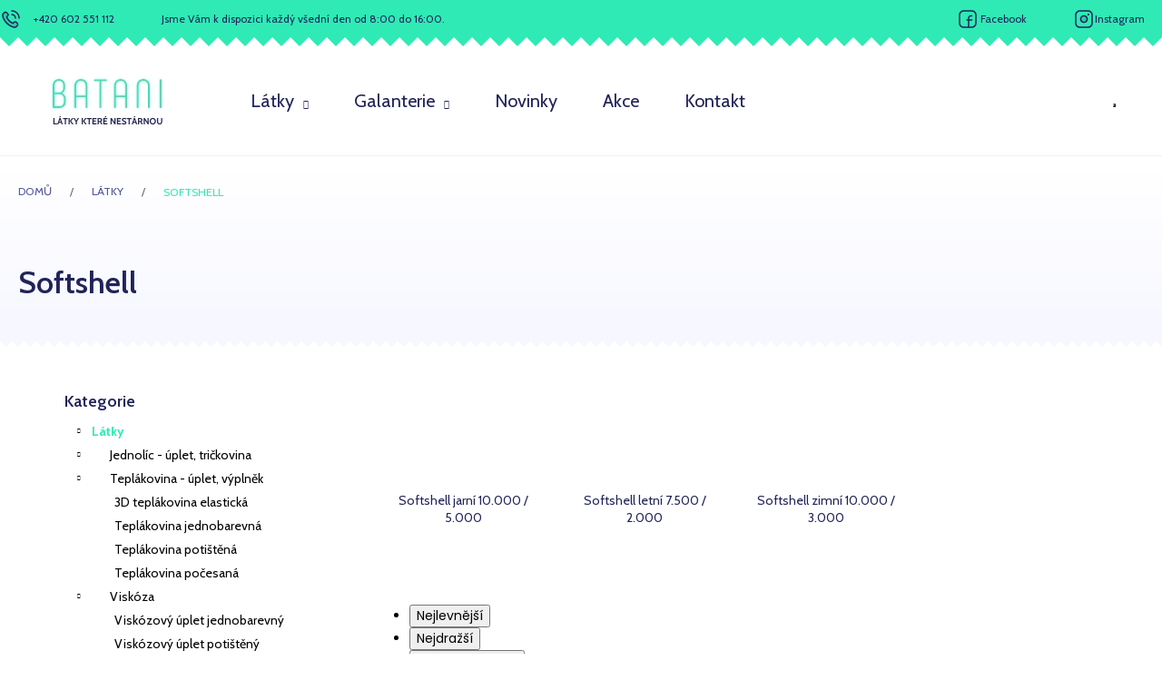

--- FILE ---
content_type: text/html; charset=utf-8
request_url: https://www.batani.cz/softshell/
body_size: 23518
content:
<!doctype html><html lang="cs" dir="ltr" class="header-background-light external-fonts-loaded"><head><meta charset="utf-8" /><meta name="viewport" content="width=device-width,initial-scale=1" /><title>Batani | plátno, látky, YKK zipy, nitě, metrový textil, warmkeeper</title><link rel="preconnect" href="https://cdn.myshoptet.com" /><link rel="dns-prefetch" href="https://cdn.myshoptet.com" /><link rel="preload" href="https://cdn.myshoptet.com/prj/dist/master/cms/libs/jquery/jquery-1.11.3.min.js" as="script" /><link href="https://cdn.myshoptet.com/prj/dist/master/cms/templates/frontend_templates/shared/css/font-face/poppins.css" rel="stylesheet"><link href="https://cdn.myshoptet.com/prj/dist/master/shop/dist/font-shoptet-12.css.d637f40c301981789c16.css" rel="stylesheet"><script>
dataLayer = [];
dataLayer.push({'shoptet' : {
    "pageId": 764,
    "pageType": "category",
    "currency": "CZK",
    "currencyInfo": {
        "decimalSeparator": ",",
        "exchangeRate": 1,
        "priceDecimalPlaces": 2,
        "symbol": "K\u010d",
        "symbolLeft": 0,
        "thousandSeparator": " "
    },
    "language": "cs",
    "projectId": 418858,
    "category": {
        "guid": "f5a04144-66d9-11eb-aaaf-b8ca3a6063f8",
        "path": "L\u00e1tky | Softshell",
        "parentCategoryGuid": "9a748521-6654-11eb-aaaf-b8ca3a6063f8"
    },
    "cartInfo": {
        "id": null,
        "freeShipping": false,
        "freeShippingFrom": 0,
        "leftToFreeGift": {
            "formattedPrice": "0 K\u010d",
            "priceLeft": 0
        },
        "freeGift": false,
        "leftToFreeShipping": {
            "priceLeft": 0,
            "dependOnRegion": 0,
            "formattedPrice": "0 K\u010d"
        },
        "discountCoupon": [],
        "getNoBillingShippingPrice": {
            "withoutVat": 0,
            "vat": 0,
            "withVat": 0
        },
        "cartItems": [],
        "taxMode": "ORDINARY"
    },
    "cart": [],
    "customer": {
        "priceRatio": 1,
        "priceListId": 1,
        "groupId": null,
        "registered": false,
        "mainAccount": false
    }
}});
</script>
<meta property="og:type" content="website"><meta property="og:site_name" content="batani.cz"><meta property="og:url" content="https://www.batani.cz/softshell/"><meta property="og:title" content="Batani | plátno, látky, YKK zipy, nitě, metrový textil, warmkeeper"><meta name="author" content="BATANI"><meta name="web_author" content="Shoptet.cz"><meta name="dcterms.rightsHolder" content="www.batani.cz"><meta name="robots" content="index,follow"><meta property="og:image" content="https://www.batani.cz/user/categories/orig/softp_071.jpg"><meta property="og:description" content="Internetový obchod s látkami a textiliemi v metráži. Nabízíme plátno, oděvní, speciální látky."><meta name="description" content="Internetový obchod s látkami a textiliemi v metráži. Nabízíme plátno, oděvní, speciální látky."><style>:root {--color-primary: #2FEAB5;--color-primary-h: 163;--color-primary-s: 82%;--color-primary-l: 55%;--color-primary-hover: #1cce99;--color-primary-hover-h: 162;--color-primary-hover-s: 76%;--color-primary-hover-l: 46%;--color-secondary: #2FEAB5;--color-secondary-h: 163;--color-secondary-s: 82%;--color-secondary-l: 55%;--color-secondary-hover: #1cce99;--color-secondary-hover-h: 162;--color-secondary-hover-s: 76%;--color-secondary-hover-l: 46%;--color-tertiary: #2FEAB5;--color-tertiary-h: 163;--color-tertiary-s: 82%;--color-tertiary-l: 55%;--color-tertiary-hover: #1cce99;--color-tertiary-hover-h: 162;--color-tertiary-hover-s: 76%;--color-tertiary-hover-l: 46%;--color-header-background: #2FEAB5;--template-font: "Poppins";--template-headings-font: "Poppins";--header-background-url: url("[data-uri]");--cookies-notice-background: #1A1937;--cookies-notice-color: #F8FAFB;--cookies-notice-button-hover: #f5f5f5;--cookies-notice-link-hover: #27263f;--templates-update-management-preview-mode-content: "Náhled aktualizací šablony je aktivní pro váš prohlížeč."}</style>
    
    <link href="https://cdn.myshoptet.com/prj/dist/master/shop/dist/main-12.less.a712b24f4ee06168baf8.css" rel="stylesheet" />
        
<link rel="next" href="/softshell/strana-2/" />    <script>var shoptet = shoptet || {};</script>
    <script src="https://cdn.myshoptet.com/prj/dist/master/shop/dist/main-3g-header.js.05f199e7fd2450312de2.js"></script>
<!-- User include --><!-- api 473(125) html code header -->

                <style>
                    #order-billing-methods .radio-wrapper[data-guid="18eedb0d-9b1e-11ed-90ab-b8ca3a6a5ac4"]:not(.cggooglepay), #order-billing-methods .radio-wrapper[data-guid="421d4c85-484c-11ec-90ab-b8ca3a6a5ac4"]:not(.cgapplepay) {
                        display: none;
                    }
                </style>
                <script type="text/javascript">
                    document.addEventListener('DOMContentLoaded', function() {
                        if (getShoptetDataLayer('pageType') === 'billingAndShipping') {
                            
                try {
                    if (window.ApplePaySession && window.ApplePaySession.canMakePayments()) {
                        document.querySelector('#order-billing-methods .radio-wrapper[data-guid="421d4c85-484c-11ec-90ab-b8ca3a6a5ac4"]').classList.add('cgapplepay');
                    }
                } catch (err) {} 
            
                            
                const cgBaseCardPaymentMethod = {
                        type: 'CARD',
                        parameters: {
                            allowedAuthMethods: ["PAN_ONLY", "CRYPTOGRAM_3DS"],
                            allowedCardNetworks: [/*"AMEX", "DISCOVER", "INTERAC", "JCB",*/ "MASTERCARD", "VISA"]
                        }
                };
                
                function cgLoadScript(src, callback)
                {
                    var s,
                        r,
                        t;
                    r = false;
                    s = document.createElement('script');
                    s.type = 'text/javascript';
                    s.src = src;
                    s.onload = s.onreadystatechange = function() {
                        if ( !r && (!this.readyState || this.readyState == 'complete') )
                        {
                            r = true;
                            callback();
                        }
                    };
                    t = document.getElementsByTagName('script')[0];
                    t.parentNode.insertBefore(s, t);
                } 
                
                function cgGetGoogleIsReadyToPayRequest() {
                    return Object.assign(
                        {},
                        {
                            apiVersion: 2,
                            apiVersionMinor: 0
                        },
                        {
                            allowedPaymentMethods: [cgBaseCardPaymentMethod]
                        }
                    );
                }

                function onCgGooglePayLoaded() {
                    let paymentsClient = new google.payments.api.PaymentsClient({environment: 'PRODUCTION'});
                    paymentsClient.isReadyToPay(cgGetGoogleIsReadyToPayRequest()).then(function(response) {
                        if (response.result) {
                            document.querySelector('#order-billing-methods .radio-wrapper[data-guid="18eedb0d-9b1e-11ed-90ab-b8ca3a6a5ac4"]').classList.add('cggooglepay');	 	 	 	 	 
                        }
                    })
                    .catch(function(err) {});
                }
                
                cgLoadScript('https://pay.google.com/gp/p/js/pay.js', onCgGooglePayLoaded);
            
                        }
                    });
                </script> 
                
<!-- api 491(143) html code header -->
<link rel="stylesheet" href="https://cdn.myshoptet.com/usr/api2.dklab.cz/user/documents/_doplnky/doprava/418858/12/418858_12.css" type="text/css" /><style>
        :root {
            --dklab-background-color: #000000;
            --dklab-foreground-color: #FFFFFF;
            --dklab-transport-background-color: #000000;
            --dklab-transport-foreground-color: #FFFFFF;
            --dklab-gift-background-color: #000000;
            --dklab-gift-foreground-color: #FFFFFF;
        }</style>
<!-- project html code header -->
<link rel="preconnect" href="https://fonts.gstatic.com">
<link href="https://fonts.googleapis.com/css2?family=Cabin:wght@400;500;600;700&display=swap" rel="stylesheet">
<link href="/user/documents/style.css?v=35" rel="stylesheet" />
<link href="https://cdn.jsdelivr.net/npm/select2@4.1.0-rc.0/dist/css/select2.min.css" rel="stylesheet" />
<style>

.unveil-button {
border-radius:15px !important;
}

.slick-prev, .slick-next {
 top: 41%;
}

.home-title-carousel {
 display: flex;
 flex-wrap: wrap;
}

.home-title-carousel .p-bottom > div {
 display: flex;
 justify-content: space-between;
 padding: 0 10px;
}

.home-title-carousel .product .p-tools {
 width: auto !important;
}

.type-index .home-title-carousel .product .add-to-cart-button {
 min-width: 0;
 padding: 0;
 line-height: 0;
}

.home-title-flex {
display:flex;
align-items:center;
}

.home-title-flex-in {
flex:1;
}

.home-title-flex-in .btn {
float:right;
border-radius:30px;
color:var(--primary) !important;
text-transform:none !important;
font-weight:bold;
}

#category-header {
 display: block;
}

#grouped-sort {
 padding-bottom: 20px;
}

#grouped-sort select {
 padding: 0 15px 0 0;
 border: 0;
 background: url('/user/documents/upload/ikony/arrow-d.svg') right center no-repeat;
 background-size: 12px 13px;
 color: #212459 !important;
 font-family: 'Cabin', sans-serif !important;
 font-size: 14px;
 line-height: normal;
}

#category-header.category-header input[type="radio"] + label {
 color: #212459 !important;
 font-family: 'Cabin', sans-serif !important;
 font-size: 14px;
}

#grouped-sort select:focus {
 box-shadow: none;
}

#grouped-filter {
 overflow: auto;
}

#grouped-filter .select2 {
 position: relative;
 top: 10px;
 float: left;
 width: 24% !important;
 margin-right: 1%;
 color: #212459 !important;
 font-family: 'Cabin', sans-serif !important;
 font-size: 14px;
 text-align: left;
}

#grouped-filter ::placeholder, 
#grouped-filter .select2-container .select2-search--inline .select2-search__field {
 color: #212459 !important;
 font-family: 'Cabin', sans-serif !important;
 font-size: 14px;
 opacity: 1;
}

#grouped-filter .slider-wrapper {
 float: left;
 width: 25% !important;
 padding-left: 0;
 padding-right: 0;
}

#grouped-filter .select2-container .select2-search--inline .select2-search__field {
 margin-top: 0;
}

#grouped-filter .slider-wrapper h4 {
 display: none;
}

.select2-selection:after {
 position: absolute;
 top: 23px;
 right: 17px;
 display: block;
 width: 12px;
 height: 13px;
 content: '';
 background: url('/user/documents/upload/ikony/arrow-d.svg') right center no-repeat;
}

.select2-container .select2-selection--multiple, .select2-container--default .select2-selection--multiple, .select2-container--default.select2-container--focus .select2-selection--multiple {
 display: flex;
 align-items: center;
 height: 60px;
 padding: 0 12px;
 border: 0;
 border-radius: 20px;
 background-color: #f5f5fb;
}

.select2-search--inline {
 display: flex;
 align-items: center;
}

.slider-wrapper .slider-content {
 height: 5px;
 border: 0;
 background-color: #f5f5fb;
}

.slider-wrapper .ui-slider-horizontal {
 top: -2px;
 height: 5px;
}

.slider-wrapper .ui-slider .ui-slider-range {
 top: 2px;
 background-color: #2FEAB5;
 border-color: #2FEAB5;
}

#products .p-tools {
 width: auto !important;
}

#products .p-tools .btn {
 width: auto !important;
 min-width: 0 !important;
 padding: 0;
 line-height: normal;
}

@media (max-width: 991px) {
   body .breadcrumbs {
      display: block;
      margin: 0 !important;
      padding: 10px 15px 0;
   }
   #grouped-filter .select2 {
      position: static;
      float: none;
      display: block;
      width: auto !important;
      margin-right: 0;
      margin-bottom: 5px;
   }
   #grouped-filter .slider-wrapper {
      float: none;
      width: auto !important;
   }
   .select2-container .select2-selection--multiple, .select2-container--default .select2-selection--multiple, .select2-container--default.select2-container--focus .select2-selection--multiple {
      height: 50px;
   }
}

@media (max-width: 767px) {
   .category-header #grouped-sort {
      display: block;
   }
   .category-header #grouped-filter {
      display: block;
   }
   .category-header .slider-wrapper, .category-header .slider-wrapper div {
      display: block;
      font-size: 13px;
   }
}

.slick-prev:before, .slick-next:before {
    color: #000000 !important;
}
.select2-selection:after {
display:none !important;
}
</style>
<link rel="stylesheet" type="text/css" href="//cdn.jsdelivr.net/npm/slick-carousel@1.8.1/slick/slick.css"/>
<link rel="stylesheet" type="text/css" href="//cdn.jsdelivr.net/npm/slick-carousel@1.8.1/slick/slick-theme.min.css"/>

<!-- /User include --><link rel="shortcut icon" href="/favicon.ico" type="image/x-icon" /><link rel="canonical" href="https://www.batani.cz/softshell/" /></head><body class="desktop id-764 in-softshell template-12 type-category multiple-columns-body columns-3 ums_forms_redesign--off ums_a11y_category_page--on ums_discussion_rating_forms--off ums_flags_display_unification--on ums_a11y_login--on mobile-header-version-0"><noscript>
    <style>
        #header {
            padding-top: 0;
            position: relative !important;
            top: 0;
        }
        .header-navigation {
            position: relative !important;
        }
        .overall-wrapper {
            margin: 0 !important;
        }
        body:not(.ready) {
            visibility: visible !important;
        }
    </style>
    <div class="no-javascript">
        <div class="no-javascript__title">Musíte změnit nastavení vašeho prohlížeče</div>
        <div class="no-javascript__text">Podívejte se na: <a href="https://www.google.com/support/bin/answer.py?answer=23852">Jak povolit JavaScript ve vašem prohlížeči</a>.</div>
        <div class="no-javascript__text">Pokud používáte software na blokování reklam, může být nutné povolit JavaScript z této stránky.</div>
        <div class="no-javascript__text">Děkujeme.</div>
    </div>
</noscript>

        <div id="fb-root"></div>
        <script>
            window.fbAsyncInit = function() {
                FB.init({
//                    appId            : 'your-app-id',
                    autoLogAppEvents : true,
                    xfbml            : true,
                    version          : 'v19.0'
                });
            };
        </script>
        <script async defer crossorigin="anonymous" src="https://connect.facebook.net/cs_CZ/sdk.js"></script><a href="#content" class="skip-link sr-only">Přejít na obsah</a><div class="overall-wrapper">
    <div class="user-action">
                        <dialog id="login" class="dialog dialog--modal dialog--fullscreen js-dialog--modal" aria-labelledby="loginHeading">
        <div class="dialog__close dialog__close--arrow">
                        <button type="button" class="btn toggle-window-arr" data-dialog-close data-testid="backToShop">Zpět <span>do obchodu</span></button>
            </div>
        <div class="dialog__wrapper">
            <div class="dialog__content dialog__content--form">
                <div class="dialog__header">
                    <h2 id="loginHeading" class="dialog__heading dialog__heading--login">Přihlášení k vašemu účtu</h2>
                </div>
                <div id="customerLogin" class="dialog__body">
                    <form action="/action/Customer/Login/" method="post" id="formLoginIncluded" class="csrf-enabled formLogin" data-testid="formLogin"><input type="hidden" name="referer" value="" /><div class="form-group"><div class="input-wrapper email js-validated-element-wrapper no-label"><input type="email" name="email" class="form-control" autofocus placeholder="E-mailová adresa (např. jan@novak.cz)" data-testid="inputEmail" autocomplete="email" required /></div></div><div class="form-group"><div class="input-wrapper password js-validated-element-wrapper no-label"><input type="password" name="password" class="form-control" placeholder="Heslo" data-testid="inputPassword" autocomplete="current-password" required /><span class="no-display">Nemůžete vyplnit toto pole</span><input type="text" name="surname" value="" class="no-display" /></div></div><div class="form-group"><div class="login-wrapper"><button type="submit" class="btn btn-secondary btn-text btn-login" data-testid="buttonSubmit">Přihlásit se</button><div class="password-helper"><a href="/registrace/" data-testid="signup" rel="nofollow">Nová registrace</a><a href="/klient/zapomenute-heslo/" rel="nofollow">Zapomenuté heslo</a></div></div></div></form>
                </div>
            </div>
        </div>
    </dialog>
            </div>
<header id="header"><div class="container navigation-wrapper"><div class="site-name"><a href="/" data-testid="linkWebsiteLogo"><img src="https://cdn.myshoptet.com/usr/www.batani.cz/user/logos/logo.png" alt="BATANI" fetchpriority="low" /></a></div><nav id="navigation" aria-label="Hlavní menu" data-collapsible="true"><div class="navigation-in menu"><ul class="menu-level-1" role="menubar" data-testid="headerMenuItems"><li class="menu-item-716 ext" role="none"><a href="/latky/" data-testid="headerMenuItem" role="menuitem" aria-haspopup="true" aria-expanded="false"><b>Látky</b><span class="submenu-arrow"></span></a><ul class="menu-level-2" aria-label="Látky" tabindex="-1" role="menu"><li class="menu-item-674" role="none"><a href="/jednolic/" data-image="https://cdn.myshoptet.com/usr/www.batani.cz/user/categories/thumb/jeep_348.jpg" data-testid="headerMenuItem" role="menuitem"><span>Jednolíc - úplet, tričkovina</span></a>
                        </li><li class="menu-item-746" role="none"><a href="/teplakovina-uplet--vyplnek/" data-image="https://cdn.myshoptet.com/usr/www.batani.cz/user/categories/thumb/teeld_714.jpg" data-testid="headerMenuItem" role="menuitem"><span>Teplákovina - úplet, výplněk</span></a>
                        </li><li class="menu-item-749" role="none"><a href="/viskoza/" data-image="https://cdn.myshoptet.com/usr/www.batani.cz/user/categories/thumb/vs851.jpg" data-testid="headerMenuItem" role="menuitem"><span>Viskóza</span></a>
                        </li><li class="menu-item-752" role="none"><a href="/naplety/" data-image="https://cdn.myshoptet.com/usr/www.batani.cz/user/categories/thumb/fi_1640.jpg" data-testid="headerMenuItem" role="menuitem"><span>Náplety, finerib úplety</span></a>
                        </li><li class="menu-item-755" role="none"><a href="/dzinovina--riflovina/" data-image="https://cdn.myshoptet.com/usr/www.batani.cz/user/categories/thumb/denim_8149n.jpg" data-testid="headerMenuItem" role="menuitem"><span>Džínovina, riflovina</span></a>
                        </li><li class="menu-item-758" role="none"><a href="/fleece-antipiling/" data-image="https://cdn.myshoptet.com/usr/www.batani.cz/user/categories/thumb/fl_750.jpg" data-testid="headerMenuItem" role="menuitem"><span>Fleece antipiling</span></a>
                        </li><li class="menu-item-761" role="none"><a href="/silver-sportovni-platno/" data-image="https://cdn.myshoptet.com/usr/www.batani.cz/user/categories/thumb/silver_1104.jpg" data-testid="headerMenuItem" role="menuitem"><span>Silver - sportovní plátno</span></a>
                        </li><li class="menu-item-764 active" role="none"><a href="/softshell/" data-image="https://cdn.myshoptet.com/usr/www.batani.cz/user/categories/thumb/softp_071.jpg" data-testid="headerMenuItem" role="menuitem"><span>Softshell</span></a>
                        </li><li class="menu-item-767" role="none"><a href="/svetrovina/" data-image="https://cdn.myshoptet.com/usr/www.batani.cz/user/categories/thumb/svetr_rec_1025.jpg" data-testid="headerMenuItem" role="menuitem"><span>Svetrovina</span></a>
                        </li><li class="menu-item-722" role="none"><a href="/warmkeeper/" data-image="https://cdn.myshoptet.com/usr/www.batani.cz/user/categories/thumb/wk_711.jpg" data-testid="headerMenuItem" role="menuitem"><span>Warmkeeper</span></a>
                        </li><li class="menu-item-770" role="none"><a href="/odevni-latky/" data-image="https://cdn.myshoptet.com/usr/www.batani.cz/user/categories/thumb/od.jpg" data-testid="headerMenuItem" role="menuitem"><span>Oděvní látky</span></a>
                        </li><li class="menu-item-773" role="none"><a href="/plastovka--sustak/" data-image="https://cdn.myshoptet.com/usr/www.batani.cz/user/categories/thumb/mpeach558.jpg" data-testid="headerMenuItem" role="menuitem"><span>Plášťovka, šusťák</span></a>
                        </li><li class="menu-item-776" role="none"><a href="/lnena-tkanina/" data-image="https://cdn.myshoptet.com/usr/www.batani.cz/user/categories/thumb/lv_635.jpg" data-testid="headerMenuItem" role="menuitem"><span>Lněná tkanina</span></a>
                        </li><li class="menu-item-779" role="none"><a href="/kojenecky-plys/" data-image="https://cdn.myshoptet.com/usr/www.batani.cz/user/categories/thumb/plys_595.jpg" data-testid="headerMenuItem" role="menuitem"><span>Kojenecký plyš</span></a>
                        </li><li class="menu-item-782" role="none"><a href="/wellsoft/" data-image="https://cdn.myshoptet.com/usr/www.batani.cz/user/categories/thumb/ws_090.jpg" data-testid="headerMenuItem" role="menuitem"><span>Wellsoft</span></a>
                        </li><li class="menu-item-876" role="none"><a href="/posledni-kusy/" data-image="https://cdn.myshoptet.com/usr/www.batani.cz/user/categories/thumb/wk_001.jpg" data-testid="headerMenuItem" role="menuitem"><span>Poslední kusy</span></a>
                        </li><li class="menu-item-894" role="none"><a href="/zbytky/" data-image="https://cdn.myshoptet.com/usr/www.batani.cz/user/categories/thumb/jee657.jpg" data-testid="headerMenuItem" role="menuitem"><span>Zbytky</span></a>
                        </li><li class="menu-item-848" role="none"><a href="/darkove-poukazy/" data-image="https://cdn.myshoptet.com/usr/www.batani.cz/user/categories/thumb/dp_kategorie_ikona.jpg" data-testid="headerMenuItem" role="menuitem"><span>Dárkové poukazy</span></a>
                        </li></ul></li>
<li class="menu-item-882 ext" role="none"><a href="/galanterie/" data-testid="headerMenuItem" role="menuitem" aria-haspopup="true" aria-expanded="false"><b>Galanterie</b><span class="submenu-arrow"></span></a><ul class="menu-level-2" aria-label="Galanterie" tabindex="-1" role="menu"><li class="menu-item-740" role="none"><a href="/zihane-nite/" data-image="https://cdn.myshoptet.com/usr/www.batani.cz/user/categories/thumb/rounded_corners_(6).jpg" data-testid="headerMenuItem" role="menuitem"><span>Žíhané nitě</span></a>
                        </li><li class="menu-item-737" role="none"><a href="/jehly-schmetz/" data-image="https://cdn.myshoptet.com/usr/www.batani.cz/user/categories/thumb/rounded_corners_(7).jpg" data-testid="headerMenuItem" role="menuitem"><span>Jehly Schmetz</span></a>
                        </li><li class="menu-item-734" role="none"><a href="/lemovaci-pruzenky/" data-image="https://cdn.myshoptet.com/usr/www.batani.cz/user/categories/thumb/rounded_corners_(5).jpg" data-testid="headerMenuItem" role="menuitem"><span>Lemovací pruženky</span></a>
                        </li><li class="menu-item-743" role="none"><a href="/ykk-zipy/" data-image="https://cdn.myshoptet.com/usr/www.batani.cz/user/categories/thumb/rounded_corners_(8).jpg" data-testid="headerMenuItem" role="menuitem"><span>YKK zipy</span></a>
                        </li></ul></li>
<li class="menu-item-888" role="none"><a href="/novinky/" data-testid="headerMenuItem" role="menuitem" aria-expanded="false"><b>Novinky</b></a></li>
<li class="menu-item-885" role="none"><a href="/akce/" data-testid="headerMenuItem" role="menuitem" aria-expanded="false"><b>Akce</b></a></li>
<li class="menu-item-29" role="none"><a href="/kontakty/" data-testid="headerMenuItem" role="menuitem" aria-expanded="false"><b>Kontakt</b></a></li>
</ul></div><span class="navigation-close"></span></nav><div class="menu-helper" data-testid="hamburgerMenu"><span>Více</span></div>

    <div class="navigation-buttons">
                <a href="#" class="toggle-window" data-target="search" data-testid="linkSearchIcon"><span class="sr-only">Hledat</span></a>
                    
        <button class="top-nav-button top-nav-button-login" type="button" data-dialog-id="login" aria-haspopup="dialog" aria-controls="login" data-testid="signin">
            <span class="sr-only">Přihlášení</span>
        </button>
                    <a href="/kosik/" class="toggle-window cart-count" data-target="cart" data-testid="headerCart" rel="nofollow" aria-haspopup="dialog" aria-expanded="false" aria-controls="cart-widget"><span class="sr-only">Nákupní košík</span></a>
        <a href="#" class="toggle-window" data-target="navigation" data-testid="hamburgerMenu"><span class="sr-only">Menu</span></a>
    </div>

</div></header><!-- / header -->


<div id="content-wrapper" class="container content-wrapper">
    
                                <div class="breadcrumbs" itemscope itemtype="https://schema.org/BreadcrumbList">
                                                                            <span id="navigation-first" data-basetitle="BATANI" itemprop="itemListElement" itemscope itemtype="https://schema.org/ListItem">
                <a href="/" itemprop="item" ><span itemprop="name">Domů</span></a>
                <span class="navigation-bullet">/</span>
                <meta itemprop="position" content="1" />
            </span>
                                <span id="navigation-1" itemprop="itemListElement" itemscope itemtype="https://schema.org/ListItem">
                <a href="/latky/" itemprop="item" data-testid="breadcrumbsSecondLevel"><span itemprop="name">Látky</span></a>
                <span class="navigation-bullet">/</span>
                <meta itemprop="position" content="2" />
            </span>
                                            <span id="navigation-2" itemprop="itemListElement" itemscope itemtype="https://schema.org/ListItem" data-testid="breadcrumbsLastLevel">
                <meta itemprop="item" content="https://www.batani.cz/softshell/" />
                <meta itemprop="position" content="3" />
                <span itemprop="name" data-title="Softshell">Softshell</span>
            </span>
            </div>
            
    <div class="content-wrapper-in">
                                                <aside class="sidebar sidebar-left"  data-testid="sidebarMenu">
                                                                                                <div class="sidebar-inner">
                                                                                                        <div class="box box-bg-variant box-categories">    <div class="skip-link__wrapper">
        <span id="categories-start" class="skip-link__target js-skip-link__target sr-only" tabindex="-1">&nbsp;</span>
        <a href="#categories-end" class="skip-link skip-link--start sr-only js-skip-link--start">Přeskočit kategorie</a>
    </div>

<h4>Kategorie</h4>


<div id="categories"><div class="categories cat-01 expandable active expanded" id="cat-716"><div class="topic child-active"><a href="/latky/">Látky<span class="cat-trigger">&nbsp;</span></a></div>

                    <ul class=" active expanded">
                                        <li class="
                                 expandable                                 external">
                <a href="/jednolic/">
                    Jednolíc - úplet, tričkovina
                    <span class="cat-trigger">&nbsp;</span>                </a>
                                                            

    
                                                </li>
                                <li class="
                                 expandable                 expanded                ">
                <a href="/teplakovina-uplet--vyplnek/">
                    Teplákovina - úplet, výplněk
                    <span class="cat-trigger">&nbsp;</span>                </a>
                                                            

                    <ul class=" expanded">
                                        <li >
                <a href="/3d-teplakovina-elasticka/">
                    3D teplákovina elastická
                                    </a>
                                                                </li>
                                <li >
                <a href="/teplakovina-jednobarevna/">
                    Teplákovina jednobarevná
                                    </a>
                                                                </li>
                                <li >
                <a href="/teplakovina-potistena/">
                    Teplákovina potištěná
                                    </a>
                                                                </li>
                                <li >
                <a href="/teplakovina-pocesana/">
                    Teplákovina počesaná
                                    </a>
                                                                </li>
                </ul>
    
                                                </li>
                                <li class="
                                 expandable                 expanded                ">
                <a href="/viskoza/">
                    Viskóza
                    <span class="cat-trigger">&nbsp;</span>                </a>
                                                            

                    <ul class=" expanded">
                                        <li >
                <a href="/viskozovy-uplet-jednobarevny/">
                    Viskózový úplet jednobarevný
                                    </a>
                                                                </li>
                                <li >
                <a href="/viskozovy-uplet-potisteny/">
                    Viskózový úplet potištěný
                                    </a>
                                                                </li>
                </ul>
    
                                                </li>
                                <li >
                <a href="/naplety/">
                    Náplety, finerib úplety
                                    </a>
                                                                </li>
                                <li >
                <a href="/dzinovina--riflovina/">
                    Džínovina, riflovina
                                    </a>
                                                                </li>
                                <li >
                <a href="/fleece-antipiling/">
                    Fleece antipiling
                                    </a>
                                                                </li>
                                <li >
                <a href="/silver-sportovni-platno/">
                    Silver - sportovní plátno
                                    </a>
                                                                </li>
                                <li class="
                active                  expandable                 expanded                ">
                <a href="/softshell/">
                    Softshell
                    <span class="cat-trigger">&nbsp;</span>                </a>
                                                            

                    <ul class=" active expanded">
                                        <li >
                <a href="/softshell-jarni-10-000-5-000/">
                    Softshell jarní 10.000 / 5.000
                                    </a>
                                                                </li>
                                <li >
                <a href="/softshell-letni-7-500-2-000/">
                    Softshell letní 7.500 / 2.000
                                    </a>
                                                                </li>
                                <li class="
                                 expandable                 expanded                ">
                <a href="/softshell-zimni-10-000-3-000/">
                    Softshell zimní 10.000 / 3.000
                    <span class="cat-trigger">&nbsp;</span>                </a>
                                                            

                    <ul class=" expanded">
                                        <li >
                <a href="/softshell-zimni-potisteny/">
                    Softshell zimní potištěný
                                    </a>
                                                                </li>
                </ul>
    
                                                </li>
                </ul>
    
                                                </li>
                                <li class="
                                 expandable                 expanded                ">
                <a href="/svetrovina/">
                    Svetrovina
                    <span class="cat-trigger">&nbsp;</span>                </a>
                                                            

                    <ul class=" expanded">
                                        <li >
                <a href="/svetrovina-s-recyklovanou-prizi/">
                    Svetrovina s recyklovanou přízí
                                    </a>
                                                                </li>
                </ul>
    
                                                </li>
                                <li >
                <a href="/warmkeeper/">
                    Warmkeeper
                                    </a>
                                                                </li>
                                <li class="
                                 expandable                 expanded                ">
                <a href="/odevni-latky/">
                    Oděvní látky
                    <span class="cat-trigger">&nbsp;</span>                </a>
                                                            

                    <ul class=" expanded">
                                        <li >
                <a href="/facevina--muselin/">
                    Fáčovina, mušelín
                                    </a>
                                                                </li>
                                <li >
                <a href="/platno/">
                    Plátno
                                    </a>
                                                                </li>
                                <li >
                <a href="/madeira/">
                    Madeira
                                    </a>
                                                                </li>
                                <li >
                <a href="/flaus/">
                    Flauš
                                    </a>
                                                                </li>
                                <li >
                <a href="/saten/">
                    Satén
                                    </a>
                                                                </li>
                                <li >
                <a href="/satovka--kostymovka/">
                    Šatovka, kostýmovka
                                    </a>
                                                                </li>
                </ul>
    
                                                </li>
                                <li >
                <a href="/plastovka--sustak/">
                    Plášťovka, šusťák
                                    </a>
                                                                </li>
                                <li >
                <a href="/lnena-tkanina/">
                    Lněná tkanina
                                    </a>
                                                                </li>
                                <li >
                <a href="/kojenecky-plys/">
                    Kojenecký plyš
                                    </a>
                                                                </li>
                                <li >
                <a href="/wellsoft/">
                    Wellsoft
                                    </a>
                                                                </li>
                                <li >
                <a href="/posledni-kusy/">
                    Poslední kusy
                                    </a>
                                                                </li>
                                <li >
                <a href="/zbytky/">
                    Zbytky
                                    </a>
                                                                </li>
                                <li >
                <a href="/darkove-poukazy/">
                    Dárkové poukazy
                                    </a>
                                                                </li>
                </ul>
    </div><div class="categories cat-02 expandable expanded" id="cat-882"><div class="topic"><a href="/galanterie/">Galanterie<span class="cat-trigger">&nbsp;</span></a></div>

                    <ul class=" expanded">
                                        <li >
                <a href="/zihane-nite/">
                    Žíhané nitě
                                    </a>
                                                                </li>
                                <li >
                <a href="/jehly-schmetz/">
                    Jehly Schmetz
                                    </a>
                                                                </li>
                                <li >
                <a href="/lemovaci-pruzenky/">
                    Lemovací pruženky
                                    </a>
                                                                </li>
                                <li class="
                                 expandable                 expanded                ">
                <a href="/ykk-zipy/">
                    YKK zipy
                    <span class="cat-trigger">&nbsp;</span>                </a>
                                                            

                    <ul class=" expanded">
                                        <li >
                <a href="/spiralove-ykk/">
                    YKK Spirálový
                                    </a>
                                                                </li>
                                <li >
                <a href="/vislon--vstrikovany-plast/">
                    YKK VISLON®
                                    </a>
                                                                </li>
                </ul>
    
                                                </li>
                </ul>
    </div><div class="categories cat-01 expanded" id="cat-888"><div class="topic"><a href="/novinky/">Novinky<span class="cat-trigger">&nbsp;</span></a></div></div><div class="categories cat-02 expanded" id="cat-885"><div class="topic"><a href="/akce/">Akce<span class="cat-trigger">&nbsp;</span></a></div></div></div>

    <div class="skip-link__wrapper">
        <a href="#categories-start" class="skip-link skip-link--end sr-only js-skip-link--end" tabindex="-1" hidden>Přeskočit kategorie</a>
        <span id="categories-end" class="skip-link__target js-skip-link__target sr-only" tabindex="-1">&nbsp;</span>
    </div>
</div>
                                                                                                            <div class="box box-bg-default box-sm box-filters"><div id="filters-default-position" data-filters-default-position="left"></div><div class="filters-wrapper"><div class="filters-unveil-button-wrapper" data-testid='buttonOpenFilter'><a href="#" class="btn btn-default unveil-button" data-unveil="filters" data-text="Zavřít filtr">Otevřít filtr </a></div><div id="filters" class="filters"><div class="slider-wrapper"><h4><span>Cena</span></h4><div class="slider-header"><span class="from"><span id="min">229</span> Kč</span><span class="to"><span id="max">349</span> Kč</span></div><div class="slider-content"><div id="slider" class="param-price-filter"></div></div><span id="currencyExchangeRate" class="no-display">1</span><span id="categoryMinValue" class="no-display">229</span><span id="categoryMaxValue" class="no-display">349</span></div><form action="/action/ProductsListing/setPriceFilter/" method="post" id="price-filter-form"><fieldset id="price-filter"><input type="hidden" value="229" name="priceMin" id="price-value-min" /><input type="hidden" value="349" name="priceMax" id="price-value-max" /><input type="hidden" name="referer" value="/softshell/" /></fieldset></form><div class="filter-sections"><div class="filter-section filter-section-boolean"><div class="param-filter-top"><form action="/action/ProductsListing/setStockFilter/" method="post"><fieldset><div><input type="checkbox" value="1" name="stock" id="stock" data-url="https://www.batani.cz/softshell/?stock=1" data-filter-id="1" data-filter-code="stock"  autocomplete="off" /><label for="stock" class="filter-label">Na skladě <span class="filter-count">33</span></label></div><input type="hidden" name="referer" value="/softshell/" /></fieldset></form></div></div><div class="filter-section filter-section-button"><a href="#" class="chevron-after chevron-down-after toggle-filters" data-unveil="category-filter-hover">Rozbalit filtr</a></div><div id="category-filter-hover"><div class="filter-section filter-section-parametric filter-section-parametric-id-17"><h4><span>Barva</span></h4><form method="post"><fieldset><div class="advanced-filters-wrapper"></div><div><input data-url="https://www.batani.cz/softshell/?pv17=41" data-filter-id="17" data-filter-code="pv" type="checkbox" name="pv[]" id="pv[]41" value="hnědá"  autocomplete="off" /><label for="pv[]41" class="filter-label ">hnědá <span class="filter-count">3</span></label></div><div><input data-url="https://www.batani.cz/softshell/?pv17=17" data-filter-id="17" data-filter-code="pv" type="checkbox" name="pv[]" id="pv[]17" value="černá"  autocomplete="off" /><label for="pv[]17" class="filter-label ">černá <span class="filter-count">2</span></label></div><div><input data-url="https://www.batani.cz/softshell/?pv17=44" data-filter-id="17" data-filter-code="pv" type="checkbox" name="pv[]" id="pv[]44" value="červená"  autocomplete="off" /><label for="pv[]44" class="filter-label ">červená <span class="filter-count">4</span></label></div><div><input data-url="https://www.batani.cz/softshell/?pv17=47" data-filter-id="17" data-filter-code="pv" type="checkbox" name="pv[]" id="pv[]47" value="šedá"  autocomplete="off" /><label for="pv[]47" class="filter-label ">šedá <span class="filter-count">4</span></label></div><div><input data-url="https://www.batani.cz/softshell/?pv17=50" data-filter-id="17" data-filter-code="pv" type="checkbox" name="pv[]" id="pv[]50" value="modrá"  autocomplete="off" /><label for="pv[]50" class="filter-label ">modrá <span class="filter-count">6</span></label></div><div><input data-url="https://www.batani.cz/softshell/?pv17=53" data-filter-id="17" data-filter-code="pv" type="checkbox" name="pv[]" id="pv[]53" value="růžová"  autocomplete="off" /><label for="pv[]53" class="filter-label ">růžová <span class="filter-count">2</span></label></div><div><input data-url="https://www.batani.cz/softshell/?pv17=62" data-filter-id="17" data-filter-code="pv" type="checkbox" name="pv[]" id="pv[]62" value="žlutá"  autocomplete="off" /><label for="pv[]62" class="filter-label ">žlutá <span class="filter-count">3</span></label></div><div><input data-url="https://www.batani.cz/softshell/?pv17=65" data-filter-id="17" data-filter-code="pv" type="checkbox" name="pv[]" id="pv[]65" value="zelená"  autocomplete="off" /><label for="pv[]65" class="filter-label ">zelená <span class="filter-count">3</span></label></div><div><input data-url="https://www.batani.cz/softshell/?pv17=71" data-filter-id="17" data-filter-code="pv" type="checkbox" name="pv[]" id="pv[]71" value="vínová"  autocomplete="off" /><label for="pv[]71" class="filter-label ">vínová <span class="filter-count">1</span></label></div><div><input data-url="https://www.batani.cz/softshell/?pv17=77" data-filter-id="17" data-filter-code="pv" type="checkbox" name="pv[]" id="pv[]77" value="fialová"  autocomplete="off" /><label for="pv[]77" class="filter-label ">fialová <span class="filter-count">1</span></label></div><div><input data-url="https://www.batani.cz/softshell/?pv17=86" data-filter-id="17" data-filter-code="pv" type="checkbox" name="pv[]" id="pv[]86" value="antracitová"  autocomplete="off" /><label for="pv[]86" class="filter-label ">antracitová <span class="filter-count">2</span></label></div><div><input data-url="https://www.batani.cz/softshell/?pv17=110" data-filter-id="17" data-filter-code="pv" type="checkbox" name="pv[]" id="pv[]110" value="malinová"  autocomplete="off" /><label for="pv[]110" class="filter-label ">malinová <span class="filter-count">1</span></label></div><div><input data-url="https://www.batani.cz/softshell/?pv17=113" data-filter-id="17" data-filter-code="pv" type="checkbox" name="pv[]" id="pv[]113" value="lososová"  autocomplete="off" /><label for="pv[]113" class="filter-label ">lososová <span class="filter-count">1</span></label></div><div><input data-url="https://www.batani.cz/softshell/?pv17=119" data-filter-id="17" data-filter-code="pv" type="checkbox" name="pv[]" id="pv[]119" value="petrolejová"  autocomplete="off" /><label for="pv[]119" class="filter-label ">petrolejová <span class="filter-count">1</span></label></div><div><input data-url="https://www.batani.cz/softshell/?pv17=128" data-filter-id="17" data-filter-code="pv" type="checkbox" name="pv[]" id="pv[]128" value="oranžová"  autocomplete="off" /><label for="pv[]128" class="filter-label ">oranžová <span class="filter-count">2</span></label></div><div><input data-url="https://www.batani.cz/softshell/?pv17=152" data-filter-id="17" data-filter-code="pv" type="checkbox" name="pv[]" id="pv[]152" value="tyrkysová"  autocomplete="off" /><label for="pv[]152" class="filter-label ">tyrkysová <span class="filter-count">1</span></label></div><div><input data-url="https://www.batani.cz/softshell/?pv17=155" data-filter-id="17" data-filter-code="pv" type="checkbox" name="pv[]" id="pv[]155" value="khaki"  autocomplete="off" /><label for="pv[]155" class="filter-label ">khaki <span class="filter-count">2</span></label></div><div><input data-url="https://www.batani.cz/softshell/?pv17=278" data-filter-id="17" data-filter-code="pv" type="checkbox" name="pv[]" id="pv[]278" value="hrášková"  autocomplete="off" /><label for="pv[]278" class="filter-label ">hrášková <span class="filter-count">1</span></label></div><div><input data-url="https://www.batani.cz/softshell/?pv17=293" data-filter-id="17" data-filter-code="pv" type="checkbox" name="pv[]" id="pv[]293" value="mix barev"  autocomplete="off" /><label for="pv[]293" class="filter-label ">mix barev <span class="filter-count">10</span></label></div><div><input data-url="https://www.batani.cz/softshell/?pv17=458" data-filter-id="17" data-filter-code="pv" type="checkbox" name="pv[]" id="pv[]458" value="nachová"  autocomplete="off" /><label for="pv[]458" class="filter-label ">nachová <span class="filter-count">1</span></label></div><div><input data-url="https://www.batani.cz/softshell/?pv17=479" data-filter-id="17" data-filter-code="pv" type="checkbox" name="pv[]" id="pv[]479" value="neonová"  autocomplete="off" /><label for="pv[]479" class="filter-label ">neonová <span class="filter-count">1</span></label></div><input type="hidden" name="referer" value="/softshell/" /></fieldset></form></div><div class="filter-section filter-section-parametric filter-section-parametric-id-23"><h4><span>Složení</span></h4><form method="post"><fieldset><div class="advanced-filters-wrapper"></div><div><input data-url="https://www.batani.cz/softshell/?pv23=143" data-filter-id="23" data-filter-code="pv" type="checkbox" name="pv[]" id="pv[]143" value="100% PES"  autocomplete="off" /><label for="pv[]143" class="filter-label ">100% PES <span class="filter-count">36</span></label></div><div><input data-url="https://www.batani.cz/softshell/?pv23=485" data-filter-id="23" data-filter-code="pv" type="checkbox" name="pv[]" id="pv[]485" value="100 % PES"  autocomplete="off" /><label for="pv[]485" class="filter-label ">100 % PES <span class="filter-count">4</span></label></div><input type="hidden" name="referer" value="/softshell/" /></fieldset></form></div><div class="filter-section filter-section-parametric filter-section-parametric-id-20"><h4><span>Vzor</span></h4><form method="post"><fieldset><div class="advanced-filters-wrapper"></div><div><input data-url="https://www.batani.cz/softshell/?pv20=32" data-filter-id="20" data-filter-code="pv" type="checkbox" name="pv[]" id="pv[]32" value="bez vzoru"  autocomplete="off" /><label for="pv[]32" class="filter-label ">bez vzoru <span class="filter-count">30</span></label></div><div><input data-url="https://www.batani.cz/softshell/?pv20=122" data-filter-id="20" data-filter-code="pv" type="checkbox" name="pv[]" id="pv[]122" value="motýl"  autocomplete="off" /><label for="pv[]122" class="filter-label ">motýl <span class="filter-count">1</span></label></div><div><input data-url="https://www.batani.cz/softshell/?pv20=191" data-filter-id="20" data-filter-code="pv" type="checkbox" name="pv[]" id="pv[]191" value="trojúhelníky"  autocomplete="off" /><label for="pv[]191" class="filter-label ">trojúhelníky <span class="filter-count">1</span></label></div><div><input data-url="https://www.batani.cz/softshell/?pv20=254" data-filter-id="20" data-filter-code="pv" type="checkbox" name="pv[]" id="pv[]254" value="příšera"  autocomplete="off" /><label for="pv[]254" class="filter-label ">příšera <span class="filter-count">1</span></label></div><div><input data-url="https://www.batani.cz/softshell/?pv20=257" data-filter-id="20" data-filter-code="pv" type="checkbox" name="pv[]" id="pv[]257" value="vesmír"  autocomplete="off" /><label for="pv[]257" class="filter-label ">vesmír <span class="filter-count">1</span></label></div><div><input data-url="https://www.batani.cz/softshell/?pv20=296" data-filter-id="20" data-filter-code="pv" type="checkbox" name="pv[]" id="pv[]296" value="dinosaurus"  autocomplete="off" /><label for="pv[]296" class="filter-label ">dinosaurus <span class="filter-count">2</span></label></div><div><input data-url="https://www.batani.cz/softshell/?pv20=708" data-filter-id="20" data-filter-code="pv" type="checkbox" name="pv[]" id="pv[]708" value="pírka"  autocomplete="off" /><label for="pv[]708" class="filter-label ">pírka <span class="filter-count">1</span></label></div><div><input data-url="https://www.batani.cz/softshell/?pv20=732" data-filter-id="20" data-filter-code="pv" type="checkbox" name="pv[]" id="pv[]732" value="planety"  autocomplete="off" /><label for="pv[]732" class="filter-label ">planety <span class="filter-count">1</span></label></div><div><input data-url="https://www.batani.cz/softshell/?pv20=804" data-filter-id="20" data-filter-code="pv" type="checkbox" name="pv[]" id="pv[]804" value="ohňostroj"  autocomplete="off" /><label for="pv[]804" class="filter-label ">ohňostroj <span class="filter-count">1</span></label></div><div><input data-url="https://www.batani.cz/softshell/?pv20=807" data-filter-id="20" data-filter-code="pv" type="checkbox" name="pv[]" id="pv[]807" value="skateboard"  autocomplete="off" /><label for="pv[]807" class="filter-label ">skateboard <span class="filter-count">1</span></label></div><div><input data-url="https://www.batani.cz/softshell/?pv20=810" data-filter-id="20" data-filter-code="pv" type="checkbox" name="pv[]" id="pv[]810" value="krychle"  autocomplete="off" /><label for="pv[]810" class="filter-label ">krychle <span class="filter-count">1</span></label></div><input type="hidden" name="referer" value="/softshell/" /></fieldset></form></div><div class="filter-section filter-section-count"><div class="filter-total-count">        Položek k zobrazení: <strong>40</strong>
    </div>
</div>

</div></div></div></div></div>
                                                                    </div>
                                                            </aside>
                            <main id="content" class="content narrow">
                            <div class="category-top">
            <h1 class="category-title" data-testid="titleCategory">Softshell</h1>
                            
                                
            <ul class="subcategories with-image">
                                                <li class="col-xs-6 col-sm-6 col-lg-3 col-xl-3">
                        <a href="/softshell-jarni-10-000-5-000/">
                                                                                                                                                                <span class="image">
                                    <img src="data:image/svg+xml,%3Csvg%20width%3D%22140%22%20height%3D%22100%22%20xmlns%3D%22http%3A%2F%2Fwww.w3.org%2F2000%2Fsvg%22%3E%3C%2Fsvg%3E" alt="" width="140" height="100"  data-src="https://cdn.myshoptet.com/usr/www.batani.cz/user/categories/thumb/softletp_004d2-1.jpg" fetchpriority="low" />
                                </span>
                            
                            <span class="text">
                                Softshell jarní 10.000 / 5.000
                            </span>
                        </a>
                    </li>
                                    <li class="col-xs-6 col-sm-6 col-lg-3 col-xl-3">
                        <a href="/softshell-letni-7-500-2-000/">
                                                                                                                                                                <span class="image">
                                    <img src="data:image/svg+xml,%3Csvg%20width%3D%22140%22%20height%3D%22100%22%20xmlns%3D%22http%3A%2F%2Fwww.w3.org%2F2000%2Fsvg%22%3E%3C%2Fsvg%3E" alt="" width="140" height="100"  data-src="https://cdn.myshoptet.com/usr/www.batani.cz/user/categories/thumb/softlet_.jpg" fetchpriority="low" />
                                </span>
                            
                            <span class="text">
                                Softshell letní 7.500 / 2.000
                            </span>
                        </a>
                    </li>
                                    <li class="col-xs-6 col-sm-6 col-lg-3 col-xl-3">
                        <a href="/softshell-zimni-10-000-3-000/">
                                                                                                                                                                <span class="image">
                                    <img src="data:image/svg+xml,%3Csvg%20width%3D%22140%22%20height%3D%22100%22%20xmlns%3D%22http%3A%2F%2Fwww.w3.org%2F2000%2Fsvg%22%3E%3C%2Fsvg%3E" alt="" width="140" height="100"  data-src="https://cdn.myshoptet.com/usr/www.batani.cz/user/categories/thumb/softp076d2.jpg" fetchpriority="low" />
                                </span>
                            
                            <span class="text">
                                Softshell zimní 10.000 / 3.000
                            </span>
                        </a>
                    </li>
                            
                    </ul>
        </div>
<div class="category-content-wrapper">
                                        <div id="category-header" class="category-header">
    <div class="listSorting js-listSorting">
        <h2 class="sr-only" id="listSortingHeading">Řazení produktů</h2>
        <ul class="listSorting__controls" aria-labelledby="listSortingHeading">
                                            <li>
                    <button
                        type="button"
                        id="listSortingControl-price"
                        class="listSorting__control listSorting__control--current"
                        data-sort="price"
                        data-url="https://www.batani.cz/softshell/?order=price"
                        aria-label="Nejlevnější - Aktuálně nastavené řazení" aria-disabled="true">
                        Nejlevnější
                    </button>
                </li>
                                            <li>
                    <button
                        type="button"
                        id="listSortingControl--price"
                        class="listSorting__control"
                        data-sort="-price"
                        data-url="https://www.batani.cz/softshell/?order=-price"
                        >
                        Nejdražší
                    </button>
                </li>
                                            <li>
                    <button
                        type="button"
                        id="listSortingControl-bestseller"
                        class="listSorting__control"
                        data-sort="bestseller"
                        data-url="https://www.batani.cz/softshell/?order=bestseller"
                        >
                        Nejprodávanější
                    </button>
                </li>
                                            <li>
                    <button
                        type="button"
                        id="listSortingControl-name"
                        class="listSorting__control"
                        data-sort="name"
                        data-url="https://www.batani.cz/softshell/?order=name"
                        >
                        Abecedně
                    </button>
                </li>
                    </ul>
    </div>

    </div>
                            <div id="filters-wrapper"></div>
        
        <h2 id="productsListHeading" class="sr-only" tabindex="-1">Výpis produktů</h2>

        <div id="products" class="products products-page products-block" data-testid="productCards">
                            
        
                                                                        <div class="product">
    <div class="p" data-micro="product" data-micro-product-id="1700" data-micro-identifier="f7554452-741f-11eb-8b99-0cc47a6b4bcc" data-testid="productItem">
                    <a href="/softshell-letni-cerny/" class="image">
                <img src="https://cdn.myshoptet.com/usr/www.batani.cz/user/shop/detail/1700-2_softshell-letni-cerny.jpg?60322150
" alt="Softshell letní černý" data-micro-image="https://cdn.myshoptet.com/usr/www.batani.cz/user/shop/big/1700-2_softshell-letni-cerny.jpg?60322150" width="423" height="423"  fetchpriority="high" />
                                    <meta id="ogImage" property="og:image" content="https://cdn.myshoptet.com/usr/www.batani.cz/user/shop/big/1700-2_softshell-letni-cerny.jpg?60322150" />
                                                                                                                                    
    

    


            </a>
        
        <div class="p-in">

            <div class="p-in-in">
                <a href="/softshell-letni-cerny/" class="name" data-micro="url">
                    <span data-micro="name" data-testid="productCardName">
                          Softshell letní černý                    </span>
                </a>
                
    
                            </div>

            <div class="p-bottom single-button">
                
                <div data-micro="offer"
    data-micro-price="114.50"
    data-micro-price-currency="CZK"
>
                    <div class="prices">
                                                                                
                        
                        
                        
            <div class="price price-final" data-testid="productCardPrice">
        <strong>
                                        229 Kč
                    </strong>
            

        
    </div>


                        

                    </div>

                    

                                            <div class="p-tools">
                                                            <form action="/action/Cart/addCartItem/" method="post" class="pr-action csrf-enabled">
                                    <input type="hidden" name="language" value="cs" />
                                                                            <input type="hidden" name="priceId" value="1535" />
                                                                        <input type="hidden" name="productId" value="1700" />
                                                                            
<input type="hidden" name="amount" value="0.5" autocomplete="off" />
                                                                        <button type="submit" class="btn btn-cart add-to-cart-button" data-testid="buttonAddToCart" aria-label="Do košíku Softshell letní černý"><span>Do košíku</span></button>
                                </form>
                                                                                    
    
                                                    </div>
                    
                                                        

                </div>

            </div>

        </div>

        
    

                    <span class="no-display" data-micro="sku">SOFTLET001</span>
    
    </div>
</div>
                                                    <div class="product">
    <div class="p" data-micro="product" data-micro-product-id="1703" data-micro-identifier="542d5338-7423-11eb-ab5b-0cc47a6b4bcc" data-testid="productItem">
                    <a href="/softshell-letni-cerveny/" class="image">
                <img src="https://cdn.myshoptet.com/usr/www.batani.cz/user/shop/detail/1703_softshell-letni-cerveny.jpg?60322151
" alt="Softshell letní červený" data-micro-image="https://cdn.myshoptet.com/usr/www.batani.cz/user/shop/big/1703_softshell-letni-cerveny.jpg?60322151" width="423" height="423"  fetchpriority="low" />
                                                                                                                                    
    

    


            </a>
        
        <div class="p-in">

            <div class="p-in-in">
                <a href="/softshell-letni-cerveny/" class="name" data-micro="url">
                    <span data-micro="name" data-testid="productCardName">
                          Softshell letní červený                    </span>
                </a>
                
    
                            </div>

            <div class="p-bottom single-button">
                
                <div data-micro="offer"
    data-micro-price="114.50"
    data-micro-price-currency="CZK"
>
                    <div class="prices">
                                                                                
                        
                        
                        
            <div class="price price-final" data-testid="productCardPrice">
        <strong>
                                        229 Kč
                    </strong>
            

        
    </div>


                        

                    </div>

                    

                                            <div class="p-tools">
                                                            <form action="/action/Cart/addCartItem/" method="post" class="pr-action csrf-enabled">
                                    <input type="hidden" name="language" value="cs" />
                                                                            <input type="hidden" name="priceId" value="1538" />
                                                                        <input type="hidden" name="productId" value="1703" />
                                                                            
<input type="hidden" name="amount" value="0.5" autocomplete="off" />
                                                                        <button type="submit" class="btn btn-cart add-to-cart-button" data-testid="buttonAddToCart" aria-label="Do košíku Softshell letní červený"><span>Do košíku</span></button>
                                </form>
                                                                                    
    
                                                    </div>
                    
                                                        

                </div>

            </div>

        </div>

        
    

                    <span class="no-display" data-micro="sku">SOFTLET059</span>
    
    </div>
</div>
                                                    <div class="product">
    <div class="p" data-micro="product" data-micro-product-id="1709" data-micro-identifier="54a5c188-7423-11eb-9703-0cc47a6b4bcc" data-testid="productItem">
                    <a href="/softshell-letni-hnedy/" class="image">
                <img src="https://cdn.myshoptet.com/usr/www.batani.cz/user/shop/detail/1709_softshell-letni-hnedy.jpg?60322151
" alt="Softshell letní hnědý" data-shp-lazy="true" data-micro-image="https://cdn.myshoptet.com/usr/www.batani.cz/user/shop/big/1709_softshell-letni-hnedy.jpg?60322151" width="423" height="423"  fetchpriority="low" />
                                                                                                                                    
    

    


            </a>
        
        <div class="p-in">

            <div class="p-in-in">
                <a href="/softshell-letni-hnedy/" class="name" data-micro="url">
                    <span data-micro="name" data-testid="productCardName">
                          Softshell letní hnědý                    </span>
                </a>
                
    
                            </div>

            <div class="p-bottom single-button">
                
                <div data-micro="offer"
    data-micro-price="114.50"
    data-micro-price-currency="CZK"
>
                    <div class="prices">
                                                                                
                        
                        
                        
            <div class="price price-final" data-testid="productCardPrice">
        <strong>
                                        229 Kč
                    </strong>
            

        
    </div>


                        

                    </div>

                    

                                            <div class="p-tools">
                                                            <form action="/action/Cart/addCartItem/" method="post" class="pr-action csrf-enabled">
                                    <input type="hidden" name="language" value="cs" />
                                                                            <input type="hidden" name="priceId" value="1544" />
                                                                        <input type="hidden" name="productId" value="1709" />
                                                                            
<input type="hidden" name="amount" value="0.5" autocomplete="off" />
                                                                        <button type="submit" class="btn btn-cart add-to-cart-button" data-testid="buttonAddToCart" aria-label="Do košíku Softshell letní hnědý"><span>Do košíku</span></button>
                                </form>
                                                                                    
    
                                                    </div>
                    
                                                        

                </div>

            </div>

        </div>

        
    

                    <span class="no-display" data-micro="sku">SOFTLET249</span>
    
    </div>
</div>
                                                    <div class="product">
    <div class="p" data-micro="product" data-micro-product-id="1730" data-micro-identifier="5657b95a-7423-11eb-ba30-0cc47a6b4bcc" data-testid="productItem">
                    <a href="/softshell-letni-hraskove-zeleny/" class="image">
                <img src="data:image/svg+xml,%3Csvg%20width%3D%22423%22%20height%3D%22423%22%20xmlns%3D%22http%3A%2F%2Fwww.w3.org%2F2000%2Fsvg%22%3E%3C%2Fsvg%3E" alt="Softshell letní hráškově zelený" data-micro-image="https://cdn.myshoptet.com/usr/www.batani.cz/user/shop/big/1730_softshell-letni-hraskove-zeleny.jpg?60322155" width="423" height="423"  data-src="https://cdn.myshoptet.com/usr/www.batani.cz/user/shop/detail/1730_softshell-letni-hraskove-zeleny.jpg?60322155
" fetchpriority="low" />
                                                                                                                                    
    

    


            </a>
        
        <div class="p-in">

            <div class="p-in-in">
                <a href="/softshell-letni-hraskove-zeleny/" class="name" data-micro="url">
                    <span data-micro="name" data-testid="productCardName">
                          Softshell letní hráškově zelený                    </span>
                </a>
                
    
                            </div>

            <div class="p-bottom single-button">
                
                <div data-micro="offer"
    data-micro-price="114.50"
    data-micro-price-currency="CZK"
>
                    <div class="prices">
                                                                                
                        
                        
                        
            <div class="price price-final" data-testid="productCardPrice">
        <strong>
                                        229 Kč
                    </strong>
            

        
    </div>


                        

                    </div>

                    

                                            <div class="p-tools">
                                                            <form action="/action/Cart/addCartItem/" method="post" class="pr-action csrf-enabled">
                                    <input type="hidden" name="language" value="cs" />
                                                                            <input type="hidden" name="priceId" value="1565" />
                                                                        <input type="hidden" name="productId" value="1730" />
                                                                            
<input type="hidden" name="amount" value="0.5" autocomplete="off" />
                                                                        <button type="submit" class="btn btn-cart add-to-cart-button" data-testid="buttonAddToCart" aria-label="Do košíku Softshell letní hráškově zelený"><span>Do košíku</span></button>
                                </form>
                                                                                    
    
                                                    </div>
                    
                                                        

                </div>

            </div>

        </div>

        
    

                    <span class="no-display" data-micro="sku">SOFTLET564</span>
    
    </div>
</div>
                                        <div class="product">
    <div class="p" data-micro="product" data-micro-product-id="1739" data-micro-identifier="575497ba-7423-11eb-b142-0cc47a6b4bcc" data-testid="productItem">
                    <a href="/softshell-letni-khaki/" class="image">
                <img src="data:image/svg+xml,%3Csvg%20width%3D%22423%22%20height%3D%22423%22%20xmlns%3D%22http%3A%2F%2Fwww.w3.org%2F2000%2Fsvg%22%3E%3C%2Fsvg%3E" alt="Softshell letní khaki" data-micro-image="https://cdn.myshoptet.com/usr/www.batani.cz/user/shop/big/1739_softshell-letni-khaki.jpg?60322156" width="423" height="423"  data-src="https://cdn.myshoptet.com/usr/www.batani.cz/user/shop/detail/1739_softshell-letni-khaki.jpg?60322156
" fetchpriority="low" />
                                                                                                                                    
    

    


            </a>
        
        <div class="p-in">

            <div class="p-in-in">
                <a href="/softshell-letni-khaki/" class="name" data-micro="url">
                    <span data-micro="name" data-testid="productCardName">
                          Softshell letní khaki                    </span>
                </a>
                
    
                            </div>

            <div class="p-bottom single-button no-buttons">
                
                <div data-micro="offer"
    data-micro-price="114.50"
    data-micro-price-currency="CZK"
>
                    <div class="prices">
                                                                                
                        
                        
                        
            <div class="price price-final" data-testid="productCardPrice">
        <strong>
                                        229 Kč
                    </strong>
            

        
    </div>


                        

                    </div>

                    

                                            <div class="p-tools">
                                                                                    
    
                                                    </div>
                    
                                                        

                </div>

            </div>

        </div>

        
    

                    <span class="no-display" data-micro="sku">SOFTLET844</span>
    
    </div>
</div>
                                                    <div class="product">
    <div class="p" data-micro="product" data-micro-product-id="1715" data-micro-identifier="55194f22-7423-11eb-a34e-0cc47a6b4bcc" data-testid="productItem">
                    <a href="/softshell-letni-modry/" class="image">
                <img src="data:image/svg+xml,%3Csvg%20width%3D%22423%22%20height%3D%22423%22%20xmlns%3D%22http%3A%2F%2Fwww.w3.org%2F2000%2Fsvg%22%3E%3C%2Fsvg%3E" alt="Softshell letní modrý" data-micro-image="https://cdn.myshoptet.com/usr/www.batani.cz/user/shop/big/1715_softshell-letni-modry.jpg?60322152" width="423" height="423"  data-src="https://cdn.myshoptet.com/usr/www.batani.cz/user/shop/detail/1715_softshell-letni-modry.jpg?60322152
" fetchpriority="low" />
                                                                                                                                    
    

    


            </a>
        
        <div class="p-in">

            <div class="p-in-in">
                <a href="/softshell-letni-modry/" class="name" data-micro="url">
                    <span data-micro="name" data-testid="productCardName">
                          Softshell letní modrý                    </span>
                </a>
                
    
                            </div>

            <div class="p-bottom single-button">
                
                <div data-micro="offer"
    data-micro-price="114.50"
    data-micro-price-currency="CZK"
>
                    <div class="prices">
                                                                                
                        
                        
                        
            <div class="price price-final" data-testid="productCardPrice">
        <strong>
                                        229 Kč
                    </strong>
            

        
    </div>


                        

                    </div>

                    

                                            <div class="p-tools">
                                                            <form action="/action/Cart/addCartItem/" method="post" class="pr-action csrf-enabled">
                                    <input type="hidden" name="language" value="cs" />
                                                                            <input type="hidden" name="priceId" value="1550" />
                                                                        <input type="hidden" name="productId" value="1715" />
                                                                            
<input type="hidden" name="amount" value="0.5" autocomplete="off" />
                                                                        <button type="submit" class="btn btn-cart add-to-cart-button" data-testid="buttonAddToCart" aria-label="Do košíku Softshell letní modrý"><span>Do košíku</span></button>
                                </form>
                                                                                    
    
                                                    </div>
                    
                                                        

                </div>

            </div>

        </div>

        
    

                    <span class="no-display" data-micro="sku">SOFTLET368</span>
    
    </div>
</div>
                                        <div class="product">
    <div class="p" data-micro="product" data-micro-product-id="1724" data-micro-identifier="55ca99f8-7423-11eb-9de9-0cc47a6b4bcc" data-testid="productItem">
                    <a href="/softshell-letni-namornicky-modry/" class="image">
                <img src="data:image/svg+xml,%3Csvg%20width%3D%22423%22%20height%3D%22423%22%20xmlns%3D%22http%3A%2F%2Fwww.w3.org%2F2000%2Fsvg%22%3E%3C%2Fsvg%3E" alt="Softshell letní námořnicky modrý" data-micro-image="https://cdn.myshoptet.com/usr/www.batani.cz/user/shop/big/1724_softshell-letni-namornicky-modry.jpg?60322153" width="423" height="423"  data-src="https://cdn.myshoptet.com/usr/www.batani.cz/user/shop/detail/1724_softshell-letni-namornicky-modry.jpg?60322153
" fetchpriority="low" />
                                                                                                                                    
    

    


            </a>
        
        <div class="p-in">

            <div class="p-in-in">
                <a href="/softshell-letni-namornicky-modry/" class="name" data-micro="url">
                    <span data-micro="name" data-testid="productCardName">
                          Softshell letní námořnicky modrý                    </span>
                </a>
                
    
                            </div>

            <div class="p-bottom single-button no-buttons">
                
                <div data-micro="offer"
    data-micro-price="114.50"
    data-micro-price-currency="CZK"
>
                    <div class="prices">
                                                                                
                        
                        
                        
            <div class="price price-final" data-testid="productCardPrice">
        <strong>
                                        229 Kč
                    </strong>
            

        
    </div>


                        

                    </div>

                    

                                            <div class="p-tools">
                                                                                    
    
                                                    </div>
                    
                                                        

                </div>

            </div>

        </div>

        
    

                    <span class="no-display" data-micro="sku">SOFTLET498</span>
    
    </div>
</div>
                                                    <div class="product">
    <div class="p" data-micro="product" data-micro-product-id="1712" data-micro-identifier="54dca11c-7423-11eb-a71a-0cc47a6b4bcc" data-testid="productItem">
                    <a href="/softshell-letni-svetle-ruzovy/" class="image">
                <img src="data:image/svg+xml,%3Csvg%20width%3D%22423%22%20height%3D%22423%22%20xmlns%3D%22http%3A%2F%2Fwww.w3.org%2F2000%2Fsvg%22%3E%3C%2Fsvg%3E" alt="Softshell letní světle růžový" data-micro-image="https://cdn.myshoptet.com/usr/www.batani.cz/user/shop/big/1712_softshell-letni-svetle-ruzovy.jpg?60322152" width="423" height="423"  data-src="https://cdn.myshoptet.com/usr/www.batani.cz/user/shop/detail/1712_softshell-letni-svetle-ruzovy.jpg?60322152
" fetchpriority="low" />
                                                                                                                                    
    

    


            </a>
        
        <div class="p-in">

            <div class="p-in-in">
                <a href="/softshell-letni-svetle-ruzovy/" class="name" data-micro="url">
                    <span data-micro="name" data-testid="productCardName">
                          Softshell letní světle růžový                    </span>
                </a>
                
    
                            </div>

            <div class="p-bottom single-button">
                
                <div data-micro="offer"
    data-micro-price="114.50"
    data-micro-price-currency="CZK"
>
                    <div class="prices">
                                                                                
                        
                        
                        
            <div class="price price-final" data-testid="productCardPrice">
        <strong>
                                        229 Kč
                    </strong>
            

        
    </div>


                        

                    </div>

                    

                                            <div class="p-tools">
                                                            <form action="/action/Cart/addCartItem/" method="post" class="pr-action csrf-enabled">
                                    <input type="hidden" name="language" value="cs" />
                                                                            <input type="hidden" name="priceId" value="1547" />
                                                                        <input type="hidden" name="productId" value="1712" />
                                                                            
<input type="hidden" name="amount" value="0.5" autocomplete="off" />
                                                                        <button type="submit" class="btn btn-cart add-to-cart-button" data-testid="buttonAddToCart" aria-label="Do košíku Softshell letní světle růžový"><span>Do košíku</span></button>
                                </form>
                                                                                    
    
                                                    </div>
                    
                                                        

                </div>

            </div>

        </div>

        
    

                    <span class="no-display" data-micro="sku">SOFTLET282</span>
    
    </div>
</div>
                                                    <div class="product">
    <div class="p" data-micro="product" data-micro-product-id="1721" data-micro-identifier="55885dc2-7423-11eb-bb43-0cc47a6b4bcc" data-testid="productItem">
                    <a href="/softshell-letni-tmave-cerveny/" class="image">
                <img src="data:image/svg+xml,%3Csvg%20width%3D%22423%22%20height%3D%22423%22%20xmlns%3D%22http%3A%2F%2Fwww.w3.org%2F2000%2Fsvg%22%3E%3C%2Fsvg%3E" alt="Softshell letní tmavě červený" data-micro-image="https://cdn.myshoptet.com/usr/www.batani.cz/user/shop/big/1721_softshell-letni-tmave-cerveny.jpg?60322153" width="423" height="423"  data-src="https://cdn.myshoptet.com/usr/www.batani.cz/user/shop/detail/1721_softshell-letni-tmave-cerveny.jpg?60322153
" fetchpriority="low" />
                                                                                                                                    
    

    


            </a>
        
        <div class="p-in">

            <div class="p-in-in">
                <a href="/softshell-letni-tmave-cerveny/" class="name" data-micro="url">
                    <span data-micro="name" data-testid="productCardName">
                          Softshell letní tmavě červený                    </span>
                </a>
                
    
                            </div>

            <div class="p-bottom single-button">
                
                <div data-micro="offer"
    data-micro-price="114.50"
    data-micro-price-currency="CZK"
>
                    <div class="prices">
                                                                                
                        
                        
                        
            <div class="price price-final" data-testid="productCardPrice">
        <strong>
                                        229 Kč
                    </strong>
            

        
    </div>


                        

                    </div>

                    

                                            <div class="p-tools">
                                                            <form action="/action/Cart/addCartItem/" method="post" class="pr-action csrf-enabled">
                                    <input type="hidden" name="language" value="cs" />
                                                                            <input type="hidden" name="priceId" value="1556" />
                                                                        <input type="hidden" name="productId" value="1721" />
                                                                            
<input type="hidden" name="amount" value="0.5" autocomplete="off" />
                                                                        <button type="submit" class="btn btn-cart add-to-cart-button" data-testid="buttonAddToCart" aria-label="Do košíku Softshell letní tmavě červený"><span>Do košíku</span></button>
                                </form>
                                                                                    
    
                                                    </div>
                    
                                                        

                </div>

            </div>

        </div>

        
    

                    <span class="no-display" data-micro="sku">SOFTLET441</span>
    
    </div>
</div>
                                                    <div class="product">
    <div class="p" data-micro="product" data-micro-product-id="1634" data-micro-identifier="552ba130-73bb-11eb-be67-0cc47a6b4bcc" data-testid="productItem">
                    <a href="/softshell-antracitovy/" class="image">
                <img src="data:image/svg+xml,%3Csvg%20width%3D%22423%22%20height%3D%22423%22%20xmlns%3D%22http%3A%2F%2Fwww.w3.org%2F2000%2Fsvg%22%3E%3C%2Fsvg%3E" alt="Softshell antracitový" data-micro-image="https://cdn.myshoptet.com/usr/www.batani.cz/user/shop/big/1634-1_softshell-antracitovy.jpg?6031773b" width="423" height="423"  data-src="https://cdn.myshoptet.com/usr/www.batani.cz/user/shop/detail/1634-1_softshell-antracitovy.jpg?6031773b
" fetchpriority="low" />
                                                                                                                                    
    

    


            </a>
        
        <div class="p-in">

            <div class="p-in-in">
                <a href="/softshell-antracitovy/" class="name" data-micro="url">
                    <span data-micro="name" data-testid="productCardName">
                          Softshell antracitový                    </span>
                </a>
                
    
                            </div>

            <div class="p-bottom single-button">
                
                <div data-micro="offer"
    data-micro-price="134.50"
    data-micro-price-currency="CZK"
>
                    <div class="prices">
                                                                                
                        
                        
                        
            <div class="price price-final" data-testid="productCardPrice">
        <strong>
                                        269 Kč
                    </strong>
            

        
    </div>


                        

                    </div>

                    

                                            <div class="p-tools">
                                                            <form action="/action/Cart/addCartItem/" method="post" class="pr-action csrf-enabled">
                                    <input type="hidden" name="language" value="cs" />
                                                                            <input type="hidden" name="priceId" value="1469" />
                                                                        <input type="hidden" name="productId" value="1634" />
                                                                            
<input type="hidden" name="amount" value="0.5" autocomplete="off" />
                                                                        <button type="submit" class="btn btn-cart add-to-cart-button" data-testid="buttonAddToCart" aria-label="Do košíku Softshell antracitový"><span>Do košíku</span></button>
                                </form>
                                                                                    
    
                                                    </div>
                    
                                                        

                </div>

            </div>

        </div>

        
    

                    <span class="no-display" data-micro="sku">SOFT138</span>
    
    </div>
</div>
                                                    <div class="product">
    <div class="p" data-micro="product" data-micro-product-id="1685" data-micro-identifier="55622eb2-73bb-11eb-a82d-0cc47a6b4bcc" data-testid="productItem">
                    <a href="/softshell-fialovy-kostival/" class="image">
                <img src="data:image/svg+xml,%3Csvg%20width%3D%22423%22%20height%3D%22423%22%20xmlns%3D%22http%3A%2F%2Fwww.w3.org%2F2000%2Fsvg%22%3E%3C%2Fsvg%3E" alt="Softshell fialový kostival" data-micro-image="https://cdn.myshoptet.com/usr/www.batani.cz/user/shop/big/1685-1_softshell-fialovy-kostival.jpg?60317742" width="423" height="423"  data-src="https://cdn.myshoptet.com/usr/www.batani.cz/user/shop/detail/1685-1_softshell-fialovy-kostival.jpg?60317742
" fetchpriority="low" />
                                                                                                                                    
    

    


            </a>
        
        <div class="p-in">

            <div class="p-in-in">
                <a href="/softshell-fialovy-kostival/" class="name" data-micro="url">
                    <span data-micro="name" data-testid="productCardName">
                          Softshell fialový kostival                    </span>
                </a>
                
    
                            </div>

            <div class="p-bottom single-button">
                
                <div data-micro="offer"
    data-micro-price="134.50"
    data-micro-price-currency="CZK"
>
                    <div class="prices">
                                                                                
                        
                        
                        
            <div class="price price-final" data-testid="productCardPrice">
        <strong>
                                        269 Kč
                    </strong>
            

        
    </div>


                        

                    </div>

                    

                                            <div class="p-tools">
                                                            <form action="/action/Cart/addCartItem/" method="post" class="pr-action csrf-enabled">
                                    <input type="hidden" name="language" value="cs" />
                                                                            <input type="hidden" name="priceId" value="1520" />
                                                                        <input type="hidden" name="productId" value="1685" />
                                                                            
<input type="hidden" name="amount" value="0.5" autocomplete="off" />
                                                                        <button type="submit" class="btn btn-cart add-to-cart-button" data-testid="buttonAddToCart" aria-label="Do košíku Softshell fialový kostival"><span>Do košíku</span></button>
                                </form>
                                                                                    
    
                                                    </div>
                    
                                                        

                </div>

            </div>

        </div>

        
    

                    <span class="no-display" data-micro="sku">SOFT779</span>
    
    </div>
</div>
                                                    <div class="product">
    <div class="p" data-micro="product" data-micro-product-id="1676" data-micro-identifier="5558f2e8-73bb-11eb-84c8-0cc47a6b4bcc" data-testid="productItem">
                    <a href="/softshell-horcicovy/" class="image">
                <img src="data:image/svg+xml,%3Csvg%20width%3D%22423%22%20height%3D%22423%22%20xmlns%3D%22http%3A%2F%2Fwww.w3.org%2F2000%2Fsvg%22%3E%3C%2Fsvg%3E" alt="SOFT 731" data-micro-image="https://cdn.myshoptet.com/usr/www.batani.cz/user/shop/big/1676_soft-731.jpg?63639930" width="423" height="423"  data-src="https://cdn.myshoptet.com/usr/www.batani.cz/user/shop/detail/1676_soft-731.jpg?63639930
" fetchpriority="low" />
                                                                                                                                    
    

    


            </a>
        
        <div class="p-in">

            <div class="p-in-in">
                <a href="/softshell-horcicovy/" class="name" data-micro="url">
                    <span data-micro="name" data-testid="productCardName">
                          Softshell hořčicový                    </span>
                </a>
                
    
                            </div>

            <div class="p-bottom single-button">
                
                <div data-micro="offer"
    data-micro-price="134.50"
    data-micro-price-currency="CZK"
>
                    <div class="prices">
                                                                                
                        
                        
                        
            <div class="price price-final" data-testid="productCardPrice">
        <strong>
                                        269 Kč
                    </strong>
            

        
    </div>


                        

                    </div>

                    

                                            <div class="p-tools">
                                                            <form action="/action/Cart/addCartItem/" method="post" class="pr-action csrf-enabled">
                                    <input type="hidden" name="language" value="cs" />
                                                                            <input type="hidden" name="priceId" value="1511" />
                                                                        <input type="hidden" name="productId" value="1676" />
                                                                            
<input type="hidden" name="amount" value="0.5" autocomplete="off" />
                                                                        <button type="submit" class="btn btn-cart add-to-cart-button" data-testid="buttonAddToCart" aria-label="Do košíku Softshell hořčicový"><span>Do košíku</span></button>
                                </form>
                                                                                    
    
                                                    </div>
                    
                                                        

                </div>

            </div>

        </div>

        
    

                    <span class="no-display" data-micro="sku">SOFT731</span>
    
    </div>
</div>
                        </div>
        <div class="listingControls" aria-labelledby="listingControlsHeading">
    <h3 id="listingControlsHeading" class="sr-only">Ovládací prvky výpisu</h3>

                        
<div class="loadMore" data-context="products">
    <button
        class="loadMore__button loadMore__button--products btn btn-secondary js-loadMore__button--products"
        type="button"
        aria-controls="products"        data-testid="buttonMoreItems"                            data-url="/softshell/strana-2/"                    >
                    Načíst 12 dalších            </button>
</div>
        
        <nav class="pagination" aria-labelledby="paginationTitle paginationStatus">
    <h4 id="paginationTitle" class="sr-only">Stránkování</h4>
    <p id="paginationStatus" hidden>Nacházíte se na straně 1 z 4.</p>

                                
    <ul class="pagination__list" data-testid="gridPagination">
                                                                            <li>
                    <strong class="pagination__currentPage" aria-current="page" data-testid="buttonCurrentPage">1</strong>
                </li>
                                                            <li>
                <a class="pagination__link pagination__link--next btn btn-secondary" href="/softshell/strana-2/" aria-label="Následující, strana 2" data-testid="linkNextPage"></a>
            </li>
                                                <li>
                <a class="pagination__link pagination__link--last" href="/softshell/strana-4/" aria-label="4, poslední strana" data-testid="linkLastPage">4</a>
            </li>
            </ul>
</nav>
    
    <div class="itemsTotal">
        <strong>40</strong> položek celkem    </div>

            <div class="goToTop">
                        <a class="goToTop__button btn btn-secondary" href="#productsListHeading" aria-label="Nahoru na začátek výpisu položek" data-testid="buttonPageUp">Nahoru</a>
        </div>
    </div>
        </div>
                    </main>
    </div>
    
                                
    
                    <div id="cart-widget" class="content-window cart-window" role="dialog" aria-hidden="true">
                <div class="content-window-in cart-window-in">
                                <button type="button" class="btn toggle-window-arr toggle-window" data-target="cart" data-testid="backToShop" aria-controls="cart-widget">Zpět <span>do obchodu</span></button>
                        <div class="container place-cart-here">
                        <div class="loader-overlay">
                            <div class="loader"></div>
                        </div>
                    </div>
                </div>
            </div>
            <div class="content-window search-window" itemscope itemtype="https://schema.org/WebSite">
                <meta itemprop="headline" content="Softshell"/><meta itemprop="url" content="https://www.batani.cz"/><meta itemprop="text" content="Internetový obchod s látkami a textiliemi v metráži. Nabízíme plátno, oděvní, speciální látky."/>                <div class="content-window-in search-window-in">
                                <button type="button" class="btn toggle-window-arr toggle-window" data-target="search" data-testid="backToShop" aria-controls="cart-widget">Zpět <span>do obchodu</span></button>
                        <div class="container">
                        <div class="search"><h2>Co potřebujete najít?</h2><form action="/action/ProductSearch/prepareString/" method="post"
    id="formSearchForm" class="search-form compact-form js-search-main"
    itemprop="potentialAction" itemscope itemtype="https://schema.org/SearchAction" data-testid="searchForm">
    <fieldset>
        <meta itemprop="target"
            content="https://www.batani.cz/vyhledavani/?string={string}"/>
        <input type="hidden" name="language" value="cs"/>
        
            
<input
    type="search"
    name="string"
        class="query-input form-control search-input js-search-input lg"
    placeholder="Napište, co hledáte"
    autocomplete="off"
    required
    itemprop="query-input"
    aria-label="Vyhledávání"
    data-testid="searchInput"
>
            <button type="submit" class="btn btn-default btn-arrow-right btn-lg" data-testid="searchBtn"><span class="sr-only">Hledat</span></button>
        
    </fieldset>
</form>
<h3>Doporučujeme</h3><div class="recommended-products"><a href="#" class="browse next"><span class="sr-only">Následující</span></a><a href="#" class="browse prev inactive"><span class="sr-only">Předchozí</span></a><div class="indicator"><div></div></div><div class="row active"><div class="col-sm-4"><a href="/teplakovina-elasticka-cerna/" class="recommended-product"><img src="data:image/svg+xml,%3Csvg%20width%3D%22100%22%20height%3D%22100%22%20xmlns%3D%22http%3A%2F%2Fwww.w3.org%2F2000%2Fsvg%22%3E%3C%2Fsvg%3E" alt="Teplákovina elastická černá" width="100" height="100"  data-src="https://cdn.myshoptet.com/usr/www.batani.cz/user/shop/related/3435_teplakovina-elasticka-cerna.jpg?618d014d" fetchpriority="low" />                        <span class="p-bottom">
                            <strong class="name" data-testid="productCardName">  Teplákovina elastická černá</strong>

                                                            <strong class="price price-final" data-testid="productCardPrice">269 Kč</strong>
                            
                                                    </span>
</a></div><div class="col-sm-4"><a href="/jednolic-elasticky-staroruzovy-6/" class="recommended-product"><img src="data:image/svg+xml,%3Csvg%20width%3D%22100%22%20height%3D%22100%22%20xmlns%3D%22http%3A%2F%2Fwww.w3.org%2F2000%2Fsvg%22%3E%3C%2Fsvg%3E" alt="Jednolíc elastický starorůžový" width="100" height="100"  data-src="https://cdn.myshoptet.com/usr/www.batani.cz/user/shop/related/7008_jednolic-elasticky-staroruzovy.jpg?61916f13" fetchpriority="low" />                        <span class="p-bottom">
                            <strong class="name" data-testid="productCardName">  Jednolíc elastický starorůžový</strong>

                                                            <strong class="price price-final" data-testid="productCardPrice">249 Kč</strong>
                            
                                                    </span>
</a></div><div class="col-sm-4"><a href="/jednolic-elasticky-cerny-6/" class="recommended-product"><img src="data:image/svg+xml,%3Csvg%20width%3D%22100%22%20height%3D%22100%22%20xmlns%3D%22http%3A%2F%2Fwww.w3.org%2F2000%2Fsvg%22%3E%3C%2Fsvg%3E" alt="Jednolíc elastický černý" width="100" height="100"  data-src="https://cdn.myshoptet.com/usr/www.batani.cz/user/shop/related/6867_jednolic-elasticky-cerny.jpg?61916eec" fetchpriority="low" />                        <span class="p-bottom">
                            <strong class="name" data-testid="productCardName">  Jednolíc elastický černý</strong>

                                                            <strong class="price price-final" data-testid="productCardPrice">239 Kč</strong>
                            
                                                    </span>
</a></div></div><div class="row"><div class="col-sm-4"><a href="/teplakovina-elasticka-namornicka-modra/" class="recommended-product"><img src="data:image/svg+xml,%3Csvg%20width%3D%22100%22%20height%3D%22100%22%20xmlns%3D%22http%3A%2F%2Fwww.w3.org%2F2000%2Fsvg%22%3E%3C%2Fsvg%3E" alt="Teplákovina elastická námořnická modrá" width="100" height="100"  data-src="https://cdn.myshoptet.com/usr/www.batani.cz/user/shop/related/3522_teplakovina-elasticka-namornicka-modra.jpg?618d0159" fetchpriority="low" />                        <span class="p-bottom">
                            <strong class="name" data-testid="productCardName">  Teplákovina elastická námořnická modrá</strong>

                                                            <strong class="price price-final" data-testid="productCardPrice">319 Kč</strong>
                            
                                                    </span>
</a></div><div class="col-sm-4"><a href="/teplakovina-elasticka-tmave-cervena/" class="recommended-product"><img src="data:image/svg+xml,%3Csvg%20width%3D%22100%22%20height%3D%22100%22%20xmlns%3D%22http%3A%2F%2Fwww.w3.org%2F2000%2Fsvg%22%3E%3C%2Fsvg%3E" alt="Teplákovina elastická tmavě červená" width="100" height="100"  data-src="https://cdn.myshoptet.com/usr/www.batani.cz/user/shop/related/3471_teplakovina-elasticka-tmave-cervena.jpg?618d0153" fetchpriority="low" />                        <span class="p-bottom">
                            <strong class="name" data-testid="productCardName">  Teplákovina elastická tmavě červená</strong>

                                                            <strong class="price price-final" data-testid="productCardPrice">269 Kč</strong>
                            
                                                    </span>
</a></div><div class="col-sm-4"><a href="/teplakovina-elasticka-kurkumova_old/" class="recommended-product"><img src="data:image/svg+xml,%3Csvg%20width%3D%22100%22%20height%3D%22100%22%20xmlns%3D%22http%3A%2F%2Fwww.w3.org%2F2000%2Fsvg%22%3E%3C%2Fsvg%3E" alt="Teplákovina elastická kurkumová" width="100" height="100"  data-src="https://cdn.myshoptet.com/usr/www.batani.cz/user/shop/related/3453_teplakovina-elasticka-kurkumova.jpg?618d0150" fetchpriority="low" />                        <span class="p-bottom">
                            <strong class="name" data-testid="productCardName">  Teplákovina elastická kurkumová</strong>

                                                            <strong class="price price-final" data-testid="productCardPrice">269 Kč</strong>
                            
                                                    </span>
</a></div></div><div class="row"><div class="col-sm-4"><a href="/jednolic-elasticky-namornicky-modry-6/" class="recommended-product"><img src="data:image/svg+xml,%3Csvg%20width%3D%22100%22%20height%3D%22100%22%20xmlns%3D%22http%3A%2F%2Fwww.w3.org%2F2000%2Fsvg%22%3E%3C%2Fsvg%3E" alt="Jednolíc elastický námořnicky modrý" width="100" height="100"  data-src="https://cdn.myshoptet.com/usr/www.batani.cz/user/shop/related/6948_jednolic-elasticky-namornicky-modry.jpg?61916ef9" fetchpriority="low" />                        <span class="p-bottom">
                            <strong class="name" data-testid="productCardName">  Jednolíc elastický námořnicky modrý</strong>

                                                            <strong class="price price-final" data-testid="productCardPrice">249 Kč</strong>
                            
                                                    </span>
</a></div><div class="col-sm-4"><a href="/teplakovina-elasticka-3d-efekt-fuchsiova/" class="recommended-product"><img src="data:image/svg+xml,%3Csvg%20width%3D%22100%22%20height%3D%22100%22%20xmlns%3D%22http%3A%2F%2Fwww.w3.org%2F2000%2Fsvg%22%3E%3C%2Fsvg%3E" alt="TEELD 892" width="100" height="100"  data-src="https://cdn.myshoptet.com/usr/www.batani.cz/user/shop/related/8794-3_teeld-892.jpg?695e5e89" fetchpriority="low" />                        <span class="p-bottom">
                            <strong class="name" data-testid="productCardName">  Teplákovina elastická 3D efekt fuchsiová</strong>

                                                            <strong class="price price-final" data-testid="productCardPrice">345 Kč</strong>
                            
                                                    </span>
</a></div><div class="col-sm-4 active"><a href="/teplakovina-elasticka-3d-lahvovy-mint/" class="recommended-product"><img src="data:image/svg+xml,%3Csvg%20width%3D%22100%22%20height%3D%22100%22%20xmlns%3D%22http%3A%2F%2Fwww.w3.org%2F2000%2Fsvg%22%3E%3C%2Fsvg%3E" alt="TEELD 891" width="100" height="100"  data-src="https://cdn.myshoptet.com/usr/www.batani.cz/user/shop/related/8791_teeld-891.jpg?695e5d68" fetchpriority="low" />                        <span class="p-bottom">
                            <strong class="name" data-testid="productCardName">  Teplákovina elastická 3D efekt lahvový mint</strong>

                                                            <strong class="price price-final" data-testid="productCardPrice">345 Kč</strong>
                            
                                                    </span>
</a></div></div></div></div>
                    </div>
                </div>
            </div>
            
</div>
        
        
                            <footer id="footer">
                    <h2 class="sr-only">Zápatí</h2>
                    
            <div class="container footer-newsletter">
            <div class="newsletter-header">
                <h4 class="topic"><span>Odebírat newsletter</span></h4>
                <p>Nezmeškejte žádné novinky či slevy! </p>
            </div>
                            <form action="/action/MailForm/subscribeToNewsletters/" method="post" id="formNewsletter" class="subscribe-form compact-form">
    <fieldset>
        <input type="hidden" name="formId" value="2" />
                <span class="no-display">Nevyplňujte toto pole:</span>
        <input type="text" name="surname" class="no-display" />
        <div class="validator-msg-holder js-validated-element-wrapper">
            <input type="email" name="email" class="form-control" placeholder="Vaše e-mailová adresa" required />
        </div>
                                <br />
            <div>
                                    <div class="form-group js-validated-element-wrapper consents consents-first">
            <input
                type="hidden"
                name="consents[]"
                id="newsletterConsents31"
                value="31"
                                                        data-special-message="validatorConsent"
                            />
                                        <label for="newsletterConsents31" class="whole-width">
                                        Vložením e-mailu souhlasíte s <a href="/podminky-ochrany-osobnich-udaju/" target="_blank" rel="noopener noreferrer">podmínkami ochrany osobních údajů</a>
                </label>
                    </div>
                </div>
                        <button type="submit" class="btn btn-default btn-arrow-right"><span class="sr-only">Přihlásit se</span></button>
    </fieldset>
</form>

                    </div>
    
                                                                <div class="container footer-rows">
                            
                                                


<div class="row custom-footer elements-many">
                    
        <div class="custom-footer__banner2 col-sm-6 col-lg-3">
                            <div class="banner"><div class="banner-wrapper"><span data-ec-promo-id="12"><div class="custom-toolbar">
<div class="custom-toolbar-in">

<div class="custom-toolbar-panel first">
<span class="tel"><a href="tel:+420 602 551 112">+420 602 551 112</a></span>
</div>

<div class="custom-toolbar-panel second">
<p>Jsme Vám k dispozici každý všední den od 8:00 do 16:00.</p>
</div>

<div class="custom-toolbar-panel third">
<ul>
<li><span class="fb"><a href="https://www.facebook.com/Batani-l%C3%A1tky-177385672751574" target="_blank">Facebook</a></span></li>
<li><span class="ig"><a href="#" class="ig">Instagram</a></li>
</ul>
</div>

</div>
</div></span></div></div>
                    </div>
                    
        <div class="custom-footer__banner1 col-sm-6 col-lg-3">
                            <div class="banner"><div class="banner-wrapper"><span data-ec-promo-id="11"><div class="home-top">

<div class="home-top-bannery">
<div class="home-top-banner">
<h2>Poznáte <br>rozdíl?</h2>
<p></p>
<a href="#">Prozkoumat barvu</a>
</div>
<div class="home-top-banner">
<h2>Softshell</h2>
<p>V lese, vichru, chladu<br>na ocásku svezení<br>v softshellovém odění<br>je cool</p>
<a href="/softshell">Koupit softshell</a>
</div>
</div>

<div class="middle-bannery">
<div class="middle-banner">
<img src='https://cdn.myshoptet.com/usr/www.batani.cz/user/documents/upload/ikony/feature-shipping.svg'>
<span>Při objednávce nad 2 000 Kč<br>
uhradíme dopravu za vás</span>
</div>
<div class="middle-banner">
<img src='https://cdn.myshoptet.com/usr/www.batani.cz/user/documents/upload/ikony/feature-pickup.svg'>
<span>Pokud jste ze Zlína a okolí, můžete si<br>
zboží vyzvednout osobně</span>
</div>
<div class="middle-banner">
<img src='https://cdn.myshoptet.com/usr/www.batani.cz/user/documents/upload/ikony/feature-selection.svg'>
<span>Nabízíme stálou paletu<br>
(nejen) základních barev</span>
</div>
<div class="middle-banner">
<img src='https://cdn.myshoptet.com/usr/www.batani.cz/user/documents/upload/ikony/feature-quality.svg'>
<span>Prodáváme jen kvalitní<br>
a příjemné materiály</span>
</div>
</div>

</div>



<div class="home-title" id="home-title-new">

<div class="home-title-flex">

<div class="home-title-flex-in">
<small>novinky</small>
<h2>Podívejte se, <span>co je nového</span></h2>
</div>

<div class="home-title-flex-in">
<a href="/novinky" class="btn btn-primary">Všechny novinky</a>
</div>

</div>

<div class="home-title-carousel"></div>
</div>


<div class="home-title" id="home-title-popular">

<div class="home-title-flex">

<div class="home-title-flex-in">
<small>akce</small>
<h2>Kup si to, <span>co právě letí</span> se slevou 7%</h2>
</div>

<div class="home-title-flex-in">
<a href="/akce" class="btn btn-primary">Všechny akce</a>
</div>

</div>

<div class="home-title-carousel"></div>
</div>


<div class="home-title" id="home-title-sale">

<div class="home-title-flex">

<div class="home-title-flex-in">
<small>poslední kusy</small>
<h2>Ber, <span>dokud je odkud</span></h2>
</div>

<div class="home-title-flex-in">
<a href="/posledni-kusy" class="btn btn-primary">Poslední kusy</a>
</div>

</div>

<div class="home-title-carousel"></div>
</div></span></div></div>
                    </div>
                    
        <div class="custom-footer__banner3 col-sm-6 col-lg-3">
                            <div class="banner"><div class="banner-wrapper"><span data-ec-promo-id="13"><div class="zapati">

<div class="zapati-in">

<div class="zapati-panel">
<h3>Kontaktujte nás</h3>
<span class="tel">+420 602 551 112</span>
<span class="mail"><a href="mailto:batani@batani.cz">batani@batani.cz</a></span>

<img src='https://cdn.myshoptet.com/usr/www.batani.cz/user/documents/upload/ikony/logo.svg' class="zapati-logo">

</div>

<div class="zapati-panel">
<h3>Náš sortiment</h3>

<ul>
<li><a href="/latky">Látky</a></li>
<li><a href="/galanterie">Galanterie</a></li>
<li><a href="/ykk-zipy">YKK zipy</a></li>
</ul>

</div>

<div class="zapati-panel">
<h3>Vše o nákupu na e-shopu</h3>

<ul>
<li><a href="https://418858.myshoptet.com/nas-pribeh/">Náš příběh</a></li>
<li><a href="https://418858.myshoptet.com/obchodni-podminky/">Obchodní podmínky</a></li>
</ul>

</div>

<div class="zapati-panel">
<h3>Sledujte nás na sociálních sítích</h3>

<span class="fb"><a href="https://www.facebook.com/Batani-l%C3%A1tky-177385672751574" target="_blank">Facebook</a></span>
<span class="ig"><a href="#">Instagram</a></span>

</div>

</div>

</div></span></div></div>
                    </div>
                    
        <div class="custom-footer__banner10 col-sm-6 col-lg-3">
                            <div class="banner"><div class="banner-wrapper"><span data-ec-promo-id="20"><div class="new-news"><div class="news"></div></div></span></div></div>
                    </div>
                    
        <div class="custom-footer__banner12 col-sm-6 col-lg-3">
                            <div class="banner"><div class="banner-wrapper"><span data-ec-promo-id="63"><div class="custom-category">

<div class="custom-breadcrumbs-in">
</div>

<div class="custom-category-in">

<div class="custom-category-panel left"></div>

<div class="custom-category-panel right"></div>

</div>

</div></span></div></div>
                    </div>
    </div>
                        </div>
                                        
            
                    
                        <div class="container footer-bottom">
                            <span id="signature" style="display: inline-block !important; visibility: visible !important;"><a href="https://www.shoptet.cz/?utm_source=footer&utm_medium=link&utm_campaign=create_by_shoptet" class="image" target="_blank"><img src="data:image/svg+xml,%3Csvg%20width%3D%2217%22%20height%3D%2217%22%20xmlns%3D%22http%3A%2F%2Fwww.w3.org%2F2000%2Fsvg%22%3E%3C%2Fsvg%3E" data-src="https://cdn.myshoptet.com/prj/dist/master/cms/img/common/logo/shoptetLogo.svg" width="17" height="17" alt="Shoptet" class="vam" fetchpriority="low" /></a><a href="https://www.shoptet.cz/?utm_source=footer&utm_medium=link&utm_campaign=create_by_shoptet" class="title" target="_blank">Vytvořil Shoptet</a></span>
                            <span class="copyright" data-testid="textCopyright">
                                Copyright 2026 <strong>BATANI</strong>. Všechna práva vyhrazena.                                                            </span>
                        </div>
                    
                    
                                            
                </footer>
                <!-- / footer -->
                    
        </div>
        <!-- / overall-wrapper -->

                    <script src="https://cdn.myshoptet.com/prj/dist/master/cms/libs/jquery/jquery-1.11.3.min.js"></script>
                <script>var shoptet = shoptet || {};shoptet.abilities = {"about":{"generation":3,"id":"12"},"config":{"category":{"product":{"image_size":"detail"}},"navigation_breakpoint":991,"number_of_active_related_products":4,"product_slider":{"autoplay":false,"autoplay_speed":3000,"loop":true,"navigation":true,"pagination":true,"shadow_size":0}},"elements":{"recapitulation_in_checkout":true},"feature":{"directional_thumbnails":false,"extended_ajax_cart":true,"extended_search_whisperer":false,"fixed_header":false,"images_in_menu":false,"product_slider":false,"simple_ajax_cart":false,"smart_labels":false,"tabs_accordion":false,"tabs_responsive":true,"top_navigation_menu":false,"user_action_fullscreen":true}};shoptet.design = {"template":{"name":"Step","colorVariant":"12-four"},"layout":{"homepage":"catalog4","subPage":"catalog3","productDetail":"catalog3"},"colorScheme":{"conversionColor":"#2FEAB5","conversionColorHover":"#1cce99","color1":"#2FEAB5","color2":"#1cce99","color3":"#2FEAB5","color4":"#1cce99"},"fonts":{"heading":"Poppins","text":"Poppins"},"header":{"backgroundImage":"https:\/\/www.batani.czdata:image\/gif;base64,R0lGODlhAQABAIAAAAAAAP\/\/\/yH5BAEAAAAALAAAAAABAAEAAAIBRAA7","image":null,"logo":"https:\/\/www.batani.czuser\/logos\/logo.png","color":"#2FEAB5"},"background":{"enabled":false,"color":null,"image":null}};shoptet.config = {};shoptet.events = {};shoptet.runtime = {};shoptet.content = shoptet.content || {};shoptet.updates = {};shoptet.messages = [];shoptet.messages['lightboxImg'] = "Obrázek";shoptet.messages['lightboxOf'] = "z";shoptet.messages['more'] = "Více";shoptet.messages['cancel'] = "Zrušit";shoptet.messages['removedItem'] = "Položka byla odstraněna z košíku.";shoptet.messages['discountCouponWarning'] = "Zapomněli jste uplatnit slevový kupón. Pro pokračování jej uplatněte pomocí tlačítka vedle vstupního pole, nebo jej smažte.";shoptet.messages['charsNeeded'] = "Prosím, použijte minimálně 3 znaky!";shoptet.messages['invalidCompanyId'] = "Neplané IČ, povoleny jsou pouze číslice";shoptet.messages['needHelp'] = "Potřebujete pomoc?";shoptet.messages['showContacts'] = "Zobrazit kontakty";shoptet.messages['hideContacts'] = "Skrýt kontakty";shoptet.messages['ajaxError'] = "Došlo k chybě; obnovte prosím stránku a zkuste to znovu.";shoptet.messages['variantWarning'] = "Zvolte prosím variantu produktu.";shoptet.messages['chooseVariant'] = "Zvolte variantu";shoptet.messages['unavailableVariant'] = "Tato varianta není dostupná a není možné ji objednat.";shoptet.messages['withVat'] = "včetně DPH";shoptet.messages['withoutVat'] = "bez DPH";shoptet.messages['toCart'] = "Do košíku";shoptet.messages['emptyCart'] = "Prázdný košík";shoptet.messages['change'] = "Změnit";shoptet.messages['chosenBranch'] = "Zvolená pobočka";shoptet.messages['validatorRequired'] = "Povinné pole";shoptet.messages['validatorEmail'] = "Prosím vložte platnou e-mailovou adresu";shoptet.messages['validatorUrl'] = "Prosím vložte platnou URL adresu";shoptet.messages['validatorDate'] = "Prosím vložte platné datum";shoptet.messages['validatorNumber'] = "Vložte číslo";shoptet.messages['validatorDigits'] = "Prosím vložte pouze číslice";shoptet.messages['validatorCheckbox'] = "Zadejte prosím všechna povinná pole";shoptet.messages['validatorConsent'] = "Bez souhlasu nelze odeslat.";shoptet.messages['validatorPassword'] = "Hesla se neshodují";shoptet.messages['validatorInvalidPhoneNumber'] = "Vyplňte prosím platné telefonní číslo bez předvolby.";shoptet.messages['validatorInvalidPhoneNumberSuggestedRegion'] = "Neplatné číslo — navržený region: %1";shoptet.messages['validatorInvalidCompanyId'] = "Neplatné IČ, musí být ve tvaru jako %1";shoptet.messages['validatorFullName'] = "Nezapomněli jste příjmení?";shoptet.messages['validatorHouseNumber'] = "Prosím zadejte správné číslo domu";shoptet.messages['validatorZipCode'] = "Zadané PSČ neodpovídá zvolené zemi";shoptet.messages['validatorShortPhoneNumber'] = "Telefonní číslo musí mít min. 8 znaků";shoptet.messages['choose-personal-collection'] = "Prosím vyberte místo doručení u osobního odběru, není zvoleno.";shoptet.messages['choose-external-shipping'] = "Upřesněte prosím vybraný způsob dopravy";shoptet.messages['choose-ceska-posta'] = "Pobočka České Pošty není určena, zvolte prosím některou";shoptet.messages['choose-hupostPostaPont'] = "Pobočka Maďarské pošty není vybrána, zvolte prosím nějakou";shoptet.messages['choose-postSk'] = "Pobočka Slovenské pošty není zvolena, vyberte prosím některou";shoptet.messages['choose-ulozenka'] = "Pobočka Uloženky nebyla zvolena, prosím vyberte některou";shoptet.messages['choose-zasilkovna'] = "Pobočka Zásilkovny nebyla zvolena, prosím vyberte některou";shoptet.messages['choose-ppl-cz'] = "Pobočka PPL ParcelShop nebyla vybrána, vyberte prosím jednu";shoptet.messages['choose-glsCz'] = "Pobočka GLS ParcelShop nebyla zvolena, prosím vyberte některou";shoptet.messages['choose-dpd-cz'] = "Ani jedna z poboček služby DPD Parcel Shop nebyla zvolená, prosím vyberte si jednu z možností.";shoptet.messages['watchdogType'] = "Je zapotřebí vybrat jednu z možností u sledování produktu.";shoptet.messages['watchdog-consent-required'] = "Musíte zaškrtnout všechny povinné souhlasy";shoptet.messages['watchdogEmailEmpty'] = "Prosím vyplňte e-mail";shoptet.messages['privacyPolicy'] = 'Musíte souhlasit s ochranou osobních údajů';shoptet.messages['amountChanged'] = '(množství bylo změněno)';shoptet.messages['unavailableCombination'] = 'Není k dispozici v této kombinaci';shoptet.messages['specifyShippingMethod'] = 'Upřesněte dopravu';shoptet.messages['PIScountryOptionMoreBanks'] = 'Možnost platby z %1 bank';shoptet.messages['PIScountryOptionOneBank'] = 'Možnost platby z 1 banky';shoptet.messages['PIScurrencyInfoCZK'] = 'V měně CZK lze zaplatit pouze prostřednictvím českých bank.';shoptet.messages['PIScurrencyInfoHUF'] = 'V měně HUF lze zaplatit pouze prostřednictvím maďarských bank.';shoptet.messages['validatorVatIdWaiting'] = "Ověřujeme";shoptet.messages['validatorVatIdValid'] = "Ověřeno";shoptet.messages['validatorVatIdInvalid'] = "DIČ se nepodařilo ověřit, i přesto můžete objednávku dokončit";shoptet.messages['validatorVatIdInvalidOrderForbid'] = "Zadané DIČ nelze nyní ověřit, protože služba ověřování je dočasně nedostupná. Zkuste opakovat zadání později, nebo DIČ vymažte s vaši objednávku dokončete v režimu OSS. Případně kontaktujte prodejce.";shoptet.messages['validatorVatIdInvalidOssRegime'] = "Zadané DIČ nemůže být ověřeno, protože služba ověřování je dočasně nedostupná. Vaše objednávka bude dokončena v režimu OSS. Případně kontaktujte prodejce.";shoptet.messages['previous'] = "Předchozí";shoptet.messages['next'] = "Následující";shoptet.messages['close'] = "Zavřít";shoptet.messages['imageWithoutAlt'] = "Tento obrázek nemá popisek";shoptet.messages['newQuantity'] = "Nové množství:";shoptet.messages['currentQuantity'] = "Aktuální množství:";shoptet.messages['quantityRange'] = "Prosím vložte číslo v rozmezí %1 a %2";shoptet.messages['skipped'] = "Přeskočeno";shoptet.messages.validator = {};shoptet.messages.validator.nameRequired = "Zadejte jméno a příjmení.";shoptet.messages.validator.emailRequired = "Zadejte e-mailovou adresu (např. jan.novak@example.com).";shoptet.messages.validator.phoneRequired = "Zadejte telefonní číslo.";shoptet.messages.validator.messageRequired = "Napište komentář.";shoptet.messages.validator.descriptionRequired = shoptet.messages.validator.messageRequired;shoptet.messages.validator.captchaRequired = "Vyplňte bezpečnostní kontrolu.";shoptet.messages.validator.consentsRequired = "Potvrďte svůj souhlas.";shoptet.messages.validator.scoreRequired = "Zadejte počet hvězdiček.";shoptet.messages.validator.passwordRequired = "Zadejte heslo, které bude obsahovat min. 4 znaky.";shoptet.messages.validator.passwordAgainRequired = shoptet.messages.validator.passwordRequired;shoptet.messages.validator.currentPasswordRequired = shoptet.messages.validator.passwordRequired;shoptet.messages.validator.birthdateRequired = "Zadejte datum narození.";shoptet.messages.validator.billFullNameRequired = "Zadejte jméno a příjmení.";shoptet.messages.validator.deliveryFullNameRequired = shoptet.messages.validator.billFullNameRequired;shoptet.messages.validator.billStreetRequired = "Zadejte název ulice.";shoptet.messages.validator.deliveryStreetRequired = shoptet.messages.validator.billStreetRequired;shoptet.messages.validator.billHouseNumberRequired = "Zadejte číslo domu.";shoptet.messages.validator.deliveryHouseNumberRequired = shoptet.messages.validator.billHouseNumberRequired;shoptet.messages.validator.billZipRequired = "Zadejte PSČ.";shoptet.messages.validator.deliveryZipRequired = shoptet.messages.validator.billZipRequired;shoptet.messages.validator.billCityRequired = "Zadejte název města.";shoptet.messages.validator.deliveryCityRequired = shoptet.messages.validator.billCityRequired;shoptet.messages.validator.companyIdRequired = "Zadejte IČ.";shoptet.messages.validator.vatIdRequired = "Zadejte DIČ.";shoptet.messages.validator.billCompanyRequired = "Zadejte název společnosti.";shoptet.messages['loading'] = "Načítám…";shoptet.messages['stillLoading'] = "Stále načítám…";shoptet.messages['loadingFailed'] = "Načtení se nezdařilo. Zkuste to znovu.";shoptet.messages['productsSorted'] = "Produkty seřazeny.";shoptet.messages['formLoadingFailed'] = "Formulář se nepodařilo načíst. Zkuste to prosím znovu.";shoptet.messages.moreInfo = "Více informací";shoptet.config.orderingProcess = {active: false,step: false};shoptet.config.documentsRounding = '3';shoptet.config.documentPriceDecimalPlaces = '0';shoptet.config.thousandSeparator = ' ';shoptet.config.decSeparator = ',';shoptet.config.decPlaces = '2';shoptet.config.decPlacesSystemDefault = '2';shoptet.config.currencySymbol = 'Kč';shoptet.config.currencySymbolLeft = '0';shoptet.config.defaultVatIncluded = 1;shoptet.config.defaultProductMaxAmount = 9999;shoptet.config.inStockAvailabilityId = -1;shoptet.config.defaultProductMaxAmount = 9999;shoptet.config.inStockAvailabilityId = -1;shoptet.config.cartActionUrl = '/action/Cart';shoptet.config.advancedOrderUrl = '/action/Cart/GetExtendedOrder/';shoptet.config.cartContentUrl = '/action/Cart/GetCartContent/';shoptet.config.stockAmountUrl = '/action/ProductStockAmount/';shoptet.config.addToCartUrl = '/action/Cart/addCartItem/';shoptet.config.removeFromCartUrl = '/action/Cart/deleteCartItem/';shoptet.config.updateCartUrl = '/action/Cart/setCartItemAmount/';shoptet.config.addDiscountCouponUrl = '/action/Cart/addDiscountCoupon/';shoptet.config.setSelectedGiftUrl = '/action/Cart/setSelectedGift/';shoptet.config.rateProduct = '/action/ProductDetail/RateProduct/';shoptet.config.customerDataUrl = '/action/OrderingProcess/step2CustomerAjax/';shoptet.config.registerUrl = '/registrace/';shoptet.config.agreementCookieName = 'site-agreement';shoptet.config.cookiesConsentUrl = '/action/CustomerCookieConsent/';shoptet.config.cookiesConsentIsActive = 0;shoptet.config.cookiesConsentOptAnalytics = 'analytics';shoptet.config.cookiesConsentOptPersonalisation = 'personalisation';shoptet.config.cookiesConsentOptNone = 'none';shoptet.config.cookiesConsentRefuseDuration = 7;shoptet.config.cookiesConsentName = 'CookiesConsent';shoptet.config.agreementCookieExpire = 30;shoptet.config.cookiesConsentSettingsUrl = '/cookies-settings/';shoptet.config.fonts = {"google":{"attributes":"300,400,700,900:latin-ext","families":["Poppins"],"urls":["https:\/\/cdn.myshoptet.com\/prj\/dist\/master\/cms\/templates\/frontend_templates\/shared\/css\/font-face\/poppins.css"]},"custom":{"families":["shoptet"],"urls":["https:\/\/cdn.myshoptet.com\/prj\/dist\/master\/shop\/dist\/font-shoptet-12.css.d637f40c301981789c16.css"]}};shoptet.config.mobileHeaderVersion = '0';shoptet.config.fbCAPIEnabled = false;shoptet.config.fbPixelEnabled = false;shoptet.config.fbCAPIUrl = '/action/FacebookCAPI/';shoptet.content.regexp = /strana-[0-9]+[\/]/g;shoptet.content.colorboxHeader = '<div class="colorbox-html-content">';shoptet.content.colorboxFooter = '</div>';shoptet.customer = {};shoptet.csrf = shoptet.csrf || {};shoptet.csrf.token = 'csrf_/pGtou6I4b2834a315e019da';shoptet.csrf.invalidTokenModal = '<div><h2>Přihlaste se prosím znovu</h2><p>Omlouváme se, ale Váš CSRF token pravděpodobně vypršel. Abychom mohli udržet Vaši bezpečnost na co největší úrovni potřebujeme, abyste se znovu přihlásili.</p><p>Děkujeme za pochopení.</p><div><a href="/login/?backTo=%2Fsoftshell%2F">Přihlášení</a></div></div> ';shoptet.csrf.formsSelector = 'csrf-enabled';shoptet.csrf.submitListener = true;shoptet.csrf.validateURL = '/action/ValidateCSRFToken/Index/';shoptet.csrf.refreshURL = '/action/RefreshCSRFTokenNew/Index/';shoptet.csrf.enabled = false;shoptet.config.googleAnalytics ||= {};shoptet.config.googleAnalytics.isGa4Enabled = true;shoptet.config.googleAnalytics.route ||= {};shoptet.config.googleAnalytics.route.ua = "UA";shoptet.config.googleAnalytics.route.ga4 = "GA4";shoptet.config.ums_a11y_category_page = true;shoptet.config.discussion_rating_forms = false;shoptet.config.ums_forms_redesign = false;shoptet.config.showPriceWithoutVat = '';shoptet.config.ums_a11y_login = true;</script>
        
        
        
        

                    <script src="https://cdn.myshoptet.com/prj/dist/master/shop/dist/main-3g.js.d30081754cb01c7aa255.js"></script>
    <script src="https://cdn.myshoptet.com/prj/dist/master/cms/templates/frontend_templates/shared/js/jqueryui/i18n/datepicker-cs.js"></script>
        
<script>if (window.self !== window.top) {const script = document.createElement('script');script.type = 'module';script.src = "https://cdn.myshoptet.com/prj/dist/master/shop/dist/editorPreview.js.e7168e827271d1c16a1d.js";document.body.appendChild(script);}</script>                        
                                                    <!-- User include -->
        <div class="container">
            <!-- api 491(143) html code footer -->
<script src="https://cdn.myshoptet.com/usr/api2.dklab.cz/user/documents/_doplnky/doprava/418858/12/418858_datalayer_12.js"></script><script src="https://cdn.myshoptet.com/usr/api2.dklab.cz/user/documents/_doplnky/doprava/418858/12/418858_12.js"></script>
<!-- project html code footer -->
<script src="https://cdnjs.cloudflare.com/ajax/libs/slick-carousel/1.8.1/slick.min.js"></script>
<script src="https://cdn.jsdelivr.net/npm/select2@4.1.0-rc.0/dist/js/select2.min.js"></script>
<script>

$(window).load(function(){$(".custom-toolbar").insertBefore("#header")}),$(document).ready(function(){$(".home-top").insertAfter(".banners-row"),$(".zapati").insertBefore("#footer"),$(".footer-newsletter").appendTo(".news"),$(".news").insertBefore(".zapati"),$(".news").appendTo(".new-news"),$(".new-news").insertBefore(".zapati"),$(".footer-newsletter").removeClass("container"),$(".footer-newsletter h4").html("Akce a novinky<br>do vaší schránky"),$(".newsletter-header p").html("Přihlaste se k odběru newsletteru, ať vám neunikne<br> žádná z našich slev."),$(".news .sr-only").html("<img src='/user/documents/upload/ikony/icons-send.svg'>"),$(".product .btn-cart").html("<img src='/user/documents/upload/ikony/icons-cart.svg'>"),$(".home-title").prependTo(".index-content-wrapper"),$(".mobile .middle-bannery").insertBefore(".home-top-bannery"),$(".mobile .zapati-logo").insertAfter(".zapati-panel:last-child"),$(".type-detail .p-code").insertAfter(".detail-parameters.second"),$(".type-detail .add-to-cart-button").text("Vložit do košíku"),$(".box.box-sm.box-filters").insertAfter(".category-title"),$(".box.box-sm.box-filters").insertAfter(".subcategories"),$(".navigation-buttons .cart-count").click(function(){window.location.href="/kosik"}),$(".category-perex").insertAfter(".category-title"),$(".type-category .custom-category").insertBefore(".content-wrapper"),$(".type-category .breadcrumbs").prependTo(".custom-breadcrumbs-in"),$(".type-category .category-title").prependTo(".custom-category-panel.left"),$(".type-category .category-perex").prependTo(".custom-category-panel.right"),$(".type-category .pagination-count").insertAfter(".category-perex")});var interval=setInterval(function(){$(".product .btn-cart").html("<img src='/user/documents/upload/ikony/icons-cart.svg'>"),clearInterval(interval)},500);$(window).load(function(){setTimeout(function(){var e=$(".desktop .p-thumbnails-inner");$(".p-detail-inner").find(".p-data-wrapper").after(e),$(".p-thumbnails-inner").css("visibility","visible")},100)});let modifySort=()=>{let e=new URLSearchParams(window.location.search).get("order"),t=[];$("#category-header fieldset").find("input").each((e,l)=>{if(0!=e){let e={};e.value=$(l).val(),e.id=$(l).attr("id"),e.url=$(l).data("url"),t.push(e)}}),$("#category-header fieldset").find("label").each((e,l)=>{let o=$(l).attr("for");t.forEach(e=>{e.id==o&&(e.label=$(l).text())})}),$("#category-header form").hide();let l=$('<select class="custom-sort-select" name="order" class="form-control"></select>');t.forEach(t=>{let o=$("<option></option>");o.val(t.value),o.attr("data-url",t.url),o.attr("id",t.id),t.value==e&&o.attr("selected","selected"),o.append(t.label),l.append(o)}),l.on("change",e=>{let t=$(e.target).val();$("#category-header form").find("[value='"+t+"']").click()}),$("#grouped-sort").append(l)},modifyFilter=()=>{$(".filters-wrapper").hide();let e=[],t=[],l=0;$(".filter-section-parametric").each((e,l)=>{t[e]={},t[e].name=$(l).find("h4").text(),t[e].values=[],$(l).find("input").each((l,o)=>{let r=$(o);if("hidden"!=r.attr("type")){let l={};l.id=r.attr("id"),l.val=r.val(),l.disabled=r.prop("disabled"),l.checked=r.prop("checked"),t[e].values.push(l)}})});let o=0;return t.forEach(t=>{let r=$('<select id="multiselect-'+o+'" class="multiselect" multiple="multiple"></select>');o++,t.values.forEach(t=>{let o=$("<option></option>");o.append(t.val),o.val(l),o.prop("disabled",t.disabled),o.attr("data-id",t.id),r.append(o),t.checked&&e.push(l),l++}),$("#grouped-filter").append(r),r.on("select2:select select2:unselect",e=>{var t=e.params.data.element.attributes.getNamedItem("data-id").value,l=document.getElementById(t);$(l).click()})}),e};jQuery.fn.swapWith=function(e){return this.each(function(){var t=$(e).clone(!0),l=$(this).clone(!0);$(e).replaceWith(l),$(this).replaceWith(t)})};let copySlider=()=>{let e=$(".slider-wrapper");$("#grouped-filter").append(e),$("#filters .slider-wrapper").hide(),$("#filters").hide()},prepareStructure=()=>{let e=$('<div id="grouped-filter"></div>'),t=$('<div id="grouped-sort"></div>');$("#category-header").append(t),$("#category-header").append(e)};$(()=>{prepareStructure(),modifySort();let e=modifyFilter();$("#multiselect-1").swapWith("#multiselect-2"),$("#multiselect-0").select2({placeholder:"Barva",allowClear:!0}),$("#multiselect-1").select2({placeholder:"Složení",allowClear:!0}),$("#multiselect-2").select2({placeholder:"Vzor",allowClear:!0}),$(".multiselect").val(e).trigger("change"),copySlider(),carouselGroupify(),slickCarousel(),$(document).ajaxComplete(function(){prepareStructure(),modifySort();let e=modifyFilter();$("#multiselect-1").swapWith("#multiselect-2"),$("#multiselect-0").select2({placeholder:"Barva",allowClear:!0}),$("#multiselect-1").select2({placeholder:"Složení",allowClear:!0}),$("#multiselect-2").select2({placeholder:"Vzor",allowClear:!0}),$(".multiselect").val(e).trigger("change"),copySlider(),carouselGroupify(),slickCarousel()})});let carouselGroupify=()=>{$(".type-index .shp-tabs-holder").hide(),$(".type-index .product").hide(),$(".type-index .product").each((e,t)=>{switch(Math.floor(e/6)){case 0:$("#home-title-new>div.home-title-carousel").append(t);break;case 1:$("#home-title-popular>div.home-title-carousel").append(t);break;case 2:$("#home-title-sale>div.home-title-carousel").append(t)}$(t).show()})},slickCarousel=()=>{$("body.type-index").length&&($("#home-title-new>div.home-title-carousel").slick({infinite:!0,slidesToShow:4,slidesToScroll:1,responsive:[{breakpoint:1024,settings:{slidesToShow:3,slidesToScroll:3,infinite:!0,dots:!0}},{breakpoint:600,settings:{slidesToShow:2,slidesToScroll:2}},{breakpoint:480,settings:{slidesToShow:1,slidesToScroll:1}}]}),$("#home-title-popular>div.home-title-carousel").slick({infinite:!0,slidesToShow:4,slidesToScroll:1,responsive:[{breakpoint:1024,settings:{slidesToShow:3,slidesToScroll:3,infinite:!0,dots:!0}},{breakpoint:600,settings:{slidesToShow:2,slidesToScroll:2}},{breakpoint:480,settings:{slidesToShow:1,slidesToScroll:1}}]}),$("#home-title-sale>div.home-title-carousel").slick({infinite:!0,slidesToShow:4,slidesToScroll:1,responsive:[{breakpoint:1024,settings:{slidesToShow:3,slidesToScroll:3,infinite:!0,dots:!0}},{breakpoint:600,settings:{slidesToShow:2,slidesToScroll:2}},{breakpoint:480,settings:{slidesToShow:1,slidesToScroll:1}}]}))};$(document).ready(function() {

$(".form-here #fullName").attr("placeholder","Jméno a příjmení");
$(".form-here #email").attr("placeholder","Váš e-mail");
$(".form-here textarea").attr("placeholder","Napište, co pro Vás můžeme udělat.");
$(".form-here .submit-wrapper .btn").removeClass("btn-primary").addClass("btn-conversion").attr("value","Odeslat zprávu");

$('<div class="f-text">Design a<a href="https://weboo.eu/vyvoj/e-shopy-na-miru" target="_blank"> Tvorba e-shopu od WEBOO</a></div>').appendTo('.copyright');

});

</script>



        </div>
        <!-- /User include -->

        
        
        
        <div class="messages">
            
        </div>

        <div id="screen-reader-announcer" class="sr-only" aria-live="polite" aria-atomic="true"></div>

            <script id="trackingScript" data-products='{"products":{"1535":{"content_category":"Látky \/ Softshell","content_type":"product","content_name":"Softshell letní černý","base_name":"Softshell letní černý","variant":null,"manufacturer":null,"content_ids":["SOFTLET001"],"guid":"f7554452-741f-11eb-8b99-0cc47a6b4bcc","visibility":1,"value":"229","valueWoVat":"189.26","facebookPixelVat":false,"currency":"CZK","base_id":1700,"category_path":["Látky","Softshell","Softshell letní 7.500 \/ 2.000"]},"1538":{"content_category":"Látky \/ Softshell","content_type":"product","content_name":"Softshell letní červený","base_name":"Softshell letní červený","variant":null,"manufacturer":null,"content_ids":["SOFTLET059"],"guid":"542d5338-7423-11eb-ab5b-0cc47a6b4bcc","visibility":1,"value":"229","valueWoVat":"189.26","facebookPixelVat":false,"currency":"CZK","base_id":1703,"category_path":["Látky","Softshell","Softshell jarní 10.000 \/ 5.000"]},"1544":{"content_category":"Látky \/ Softshell","content_type":"product","content_name":"Softshell letní hnědý","base_name":"Softshell letní hnědý","variant":null,"manufacturer":null,"content_ids":["SOFTLET249"],"guid":"54a5c188-7423-11eb-9703-0cc47a6b4bcc","visibility":1,"value":"229","valueWoVat":"189.26","facebookPixelVat":false,"currency":"CZK","base_id":1709,"category_path":["Látky","Softshell","Softshell letní 7.500 \/ 2.000"]},"1565":{"content_category":"Látky \/ Softshell","content_type":"product","content_name":"Softshell letní hráškově zelený","base_name":"Softshell letní hráškově zelený","variant":null,"manufacturer":null,"content_ids":["SOFTLET564"],"guid":"5657b95a-7423-11eb-ba30-0cc47a6b4bcc","visibility":1,"value":"229","valueWoVat":"189.26","facebookPixelVat":false,"currency":"CZK","base_id":1730,"category_path":["Látky","Softshell","Softshell letní 7.500 \/ 2.000"]},"1574":{"content_category":"Látky \/ Softshell","content_type":"product","content_name":"Softshell letní khaki","base_name":"Softshell letní khaki","variant":null,"manufacturer":null,"content_ids":["SOFTLET844"],"guid":"575497ba-7423-11eb-b142-0cc47a6b4bcc","visibility":1,"value":"229","valueWoVat":"189.26","facebookPixelVat":false,"currency":"CZK","base_id":1739,"category_path":["Látky","Softshell","Softshell letní 7.500 \/ 2.000"]},"1550":{"content_category":"Látky \/ Softshell","content_type":"product","content_name":"Softshell letní modrý","base_name":"Softshell letní modrý","variant":null,"manufacturer":null,"content_ids":["SOFTLET368"],"guid":"55194f22-7423-11eb-a34e-0cc47a6b4bcc","visibility":1,"value":"229","valueWoVat":"189.26","facebookPixelVat":false,"currency":"CZK","base_id":1715,"category_path":["Látky","Softshell","Softshell letní 7.500 \/ 2.000"]},"1559":{"content_category":"Látky \/ Softshell","content_type":"product","content_name":"Softshell letní námořnicky modrý","base_name":"Softshell letní námořnicky modrý","variant":null,"manufacturer":null,"content_ids":["SOFTLET498"],"guid":"55ca99f8-7423-11eb-9de9-0cc47a6b4bcc","visibility":1,"value":"229","valueWoVat":"189.26","facebookPixelVat":false,"currency":"CZK","base_id":1724,"category_path":["Látky","Softshell","Softshell letní 7.500 \/ 2.000"]},"1547":{"content_category":"Látky \/ Softshell","content_type":"product","content_name":"Softshell letní světle růžový","base_name":"Softshell letní světle růžový","variant":null,"manufacturer":null,"content_ids":["SOFTLET282"],"guid":"54dca11c-7423-11eb-a71a-0cc47a6b4bcc","visibility":1,"value":"229","valueWoVat":"189.26","facebookPixelVat":false,"currency":"CZK","base_id":1712,"category_path":["Látky","Softshell","Softshell letní 7.500 \/ 2.000"]},"1556":{"content_category":"Látky \/ Softshell","content_type":"product","content_name":"Softshell letní tmavě červený","base_name":"Softshell letní tmavě červený","variant":null,"manufacturer":null,"content_ids":["SOFTLET441"],"guid":"55885dc2-7423-11eb-bb43-0cc47a6b4bcc","visibility":1,"value":"229","valueWoVat":"189.26","facebookPixelVat":false,"currency":"CZK","base_id":1721,"category_path":["Látky","Softshell","Softshell letní 7.500 \/ 2.000"]},"1469":{"content_category":"Látky \/ Softshell","content_type":"product","content_name":"Softshell antracitový","base_name":"Softshell antracitový","variant":null,"manufacturer":null,"content_ids":["SOFT138"],"guid":"552ba130-73bb-11eb-be67-0cc47a6b4bcc","visibility":1,"value":"269","valueWoVat":"222.31","facebookPixelVat":false,"currency":"CZK","base_id":1634,"category_path":["Látky","Softshell","Softshell zimní 10.000 \/ 3.000"]},"1520":{"content_category":"Látky \/ Softshell","content_type":"product","content_name":"Softshell fialový kostival","base_name":"Softshell fialový kostival","variant":null,"manufacturer":null,"content_ids":["SOFT779"],"guid":"55622eb2-73bb-11eb-a82d-0cc47a6b4bcc","visibility":1,"value":"269","valueWoVat":"222.31","facebookPixelVat":false,"currency":"CZK","base_id":1685,"category_path":["Látky","Softshell","Softshell zimní 10.000 \/ 3.000"]},"1511":{"content_category":"Látky \/ Softshell","content_type":"product","content_name":"Softshell hořčicový","base_name":"Softshell hořčicový","variant":null,"manufacturer":null,"content_ids":["SOFT731"],"guid":"5558f2e8-73bb-11eb-84c8-0cc47a6b4bcc","visibility":1,"value":"269","valueWoVat":"222.31","facebookPixelVat":false,"currency":"CZK","base_id":1676,"category_path":["Látky","Softshell","Softshell zimní 10.000 \/ 3.000"]},"3555":{"content_category":"Látky \/ Softshell","content_type":"product","content_name":"Teplákovina elastická černá","base_name":"Teplákovina elastická černá","variant":null,"manufacturer":null,"content_ids":["TEEL001"],"guid":null,"visibility":1,"value":"269","valueWoVat":"222.31","facebookPixelVat":false,"currency":"CZK","base_id":3435,"category_path":["Látky","Teplákovina - úplet, výplněk","Teplákovina jednobarevná"]},"5226":{"content_category":"Látky \/ Softshell","content_type":"product","content_name":"Jednolíc elastický starorůžový","base_name":"Jednolíc elastický starorůžový","variant":null,"manufacturer":null,"content_ids":["JEE714"],"guid":null,"visibility":1,"value":"249","valueWoVat":"205.79","facebookPixelVat":false,"currency":"CZK","base_id":7008,"category_path":["Látky","Jednolíc - úplet, tričkovina","Jednolíc 210 g\/m2 jednobarevný"]},"5085":{"content_category":"Látky \/ Softshell","content_type":"product","content_name":"Jednolíc elastický černý","base_name":"Jednolíc elastický černý","variant":null,"manufacturer":null,"content_ids":["JEE001"],"guid":null,"visibility":1,"value":"239","valueWoVat":"197.52","facebookPixelVat":false,"currency":"CZK","base_id":6867,"category_path":["Látky","Jednolíc - úplet, tričkovina","Jednolíc 210 g\/m2 jednobarevný"]},"3642":{"content_category":"Látky \/ Softshell","content_type":"product","content_name":"Teplákovina elastická námořnická modrá","base_name":"Teplákovina elastická námořnická modrá","variant":null,"manufacturer":null,"content_ids":["TEEL507"],"guid":null,"visibility":1,"value":"319","valueWoVat":"263.64","facebookPixelVat":false,"currency":"CZK","base_id":3522,"category_path":["Látky","Teplákovina - úplet, výplněk","Teplákovina jednobarevná"]},"3591":{"content_category":"Látky \/ Softshell","content_type":"product","content_name":"Teplákovina elastická tmavě červená","base_name":"Teplákovina elastická tmavě červená","variant":null,"manufacturer":null,"content_ids":["TEEL142"],"guid":null,"visibility":1,"value":"269","valueWoVat":"222.31","facebookPixelVat":false,"currency":"CZK","base_id":3471,"category_path":["Látky","Teplákovina - úplet, výplněk","Teplákovina jednobarevná"]},"3573":{"content_category":"Látky \/ Softshell","content_type":"product","content_name":"Teplákovina elastická kurkumová","base_name":"Teplákovina elastická kurkumová","variant":null,"manufacturer":null,"content_ids":["TEEL675"],"guid":null,"visibility":1,"value":"269","valueWoVat":"222.31","facebookPixelVat":false,"currency":"CZK","base_id":3453,"category_path":["Látky","Teplákovina - úplet, výplněk","Teplákovina jednobarevná"]},"5166":{"content_category":"Látky \/ Softshell","content_type":"product","content_name":"Jednolíc elastický námořnicky modrý","base_name":"Jednolíc elastický námořnicky modrý","variant":null,"manufacturer":null,"content_ids":["JEE507"],"guid":null,"visibility":1,"value":"249","valueWoVat":"205.79","facebookPixelVat":false,"currency":"CZK","base_id":6948,"category_path":["Látky","Jednolíc - úplet, tričkovina","Jednolíc 210 g\/m2 jednobarevný"]},"6976":{"content_category":"Látky \/ Softshell","content_type":"product","content_name":"Teplákovina elastická 3D efekt fuchsiová","base_name":"Teplákovina elastická 3D efekt fuchsiová","variant":null,"manufacturer":null,"content_ids":["TEELD892"],"guid":null,"visibility":1,"value":"345","valueWoVat":"285.12","facebookPixelVat":false,"currency":"CZK","base_id":8794,"category_path":["Látky","Teplákovina - úplet, výplněk","3D teplákovina elastická"]},"6973":{"content_category":"Látky \/ Softshell","content_type":"product","content_name":"Teplákovina elastická 3D efekt lahvový mint","base_name":"Teplákovina elastická 3D efekt lahvový mint","variant":null,"manufacturer":null,"content_ids":["TEELD891"],"guid":null,"visibility":1,"value":"345","valueWoVat":"285.12","facebookPixelVat":false,"currency":"CZK","base_id":8791,"category_path":["Látky","Teplákovina - úplet, výplněk","3D teplákovina elastická"]},"6970":{"content_category":"Látky \/ Softshell","content_type":"product","content_name":"Teplákovina elastická 3D efekt petrolejová","base_name":"Teplákovina elastická 3D efekt petrolejová","variant":null,"manufacturer":null,"content_ids":["TEELD893"],"guid":null,"visibility":1,"value":"345","valueWoVat":"285.12","facebookPixelVat":false,"currency":"CZK","base_id":8788,"category_path":["Látky","Teplákovina - úplet, výplněk","3D teplákovina elastická"]}},"banners":{"12":{"id":"banner2","name":"custom-toolbar","position":"footer"},"11":{"id":"banner1","name":"home-top","position":"footer"},"13":{"id":"banner3","name":"Zápatí","position":"footer"},"20":{"id":"banner10","name":"news","position":"footer"},"63":{"id":"banner12","name":"custom-category","position":"footer"}},"lists":[{"id":"764","name":"category: \/softshell\/","price_ids":[1535,1538,1544,1565,1574,1550,1559,1547,1556,1469,1520,1511],"isMainListing":true,"offset":0},{"id":"top10","name":"top10","price_ids":[3555,5226,5085,3642,3591,3573,5166,6976,6973,6970],"isMainListing":false,"offset":0}]}'>
        if (typeof shoptet.tracking.processTrackingContainer === 'function') {
            shoptet.tracking.processTrackingContainer(
                document.getElementById('trackingScript').getAttribute('data-products')
            );
        } else {
            console.warn('Tracking script is not available.');
        }
    </script>
    </body>
</html>


--- FILE ---
content_type: image/svg+xml
request_url: https://cdn.myshoptet.com/usr/www.batani.cz/user/documents/upload/ikony/feature-selection.svg
body_size: 629
content:
<svg xmlns="http://www.w3.org/2000/svg" width="48" height="48" viewBox="0 0 48 48">
    <g fill="none" fill-rule="evenodd">
        <g>
            <g>
                <g>
                    <g>
                        <path d="M0 47.998L48 47.998 48 0 0 0z" transform="translate(-927 -1140) translate(256 1140) translate(616) translate(55)"/>
                        <path fill="#2FEAB5" d="M16 4.499h-6c-3.036 0-5.5 2.464-5.5 5.5v25c0 4.696 3.804 8.5 8.5 8.5l.425-.01c4.538-.246 8.076-3.968 8.076-8.49v-25c0-3.036-2.464-5.5-5.5-5.5z" opacity=".15" transform="translate(-927 -1140) translate(256 1140) translate(616) translate(55)"/>
                        <path fill="#2FEAB5" d="M16 4.499c3.037 0 5.5 2.464 5.5 5.5v4.478l4.912-4.91c2.058-2.056 5.342-2.141 7.504-.256l.275.257 4.241 4.243c2.059 2.056 2.145 5.342.258 7.503l-.257.275-4.912 4.91H38c2.924 0 5.317 2.284 5.49 5.165l.01.335v6c0 2.925-2.284 5.317-5.165 5.49l-.335.01h-25c-4.697 0-8.5-3.804-8.5-8.5v-25c0-3.036 2.463-5.5 5.5-5.5zm3.52 36h18.481c1.294 0 2.36-.984 2.487-2.244l.013-.256v-6c0-1.293-.985-2.359-2.244-2.487L38 29.499h-7.48l-11 11zm-3.52-33h-6c-1.379 0-2.5 1.12-2.5 2.5v25c0 3.04 2.461 5.5 5.46 5.5l.344-.008c2.907-.157 5.197-2.566 5.197-5.492v-16.85V10c0-1.38-1.12-2.5-2.5-2.5zm-3.25 25.5c1.243 0 2.25 1.008 2.25 2.25s-1.007 2.25-2.242 2.25c-1.246.006-2.257-1.003-2.257-2.24-.006-1.162.87-2.118 1.996-2.246L12.75 33zm15.986-21.492l-.203.182-7.032 7.03v15.558l7.34-7.34.031-.031 7.44-7.438c.91-.911.971-2.352.181-3.333l-.182-.202-4.241-4.243c-.911-.91-2.353-.971-3.334-.183z" transform="translate(-927 -1140) translate(256 1140) translate(616) translate(55)"/>
                    </g>
                </g>
            </g>
        </g>
    </g>
</svg>


--- FILE ---
content_type: image/svg+xml
request_url: https://cdn.myshoptet.com/usr/www.batani.cz/user/documents/upload/ikony/feature-shipping.svg
body_size: 868
content:
<svg xmlns="http://www.w3.org/2000/svg" width="48" height="48" viewBox="0 0 48 48">
    <g fill="none" fill-rule="evenodd">
        <g>
            <g>
                <g>
                    <path d="M0 48L48 48 48 0 0 0z" transform="translate(-327 -1140) translate(256 1140) translate(71)"/>
                    <path fill="#2FEAB5" d="M4 30L30 30 30 14 40 14 42 20 36 20 36 28 44 28 44 38 38 38 36 36 34 36 32 38 16 38 14 36 12 36 10 38 4 38z" opacity=".15" transform="translate(-327 -1140) translate(256 1140) translate(71)"/>
                    <path fill="#2FEAB5" d="M28 6.5c1.837 0 3.343 1.415 3.49 3.213l.01.287v2.5h7.145c1.33 0 2.538.753 3.126 1.924l.125.277 1.891 4.73.012.03 1.307 3.27c.208.52.336 1.068.379 1.622l.016.417v11.896c0 1.836-1.415 3.342-3.213 3.488l-.287.012-2.359.001c-.182.615-.494 1.199-.935 1.71l-.237.255c-1.824 1.824-4.78 1.824-6.6.001-.524-.522-.897-1.137-1.12-1.792H17.587c-.188.55-.481 1.073-.88 1.536l-.237.255c-1.824 1.824-4.78 1.824-6.6.001-.526-.524-.9-1.142-1.123-1.8H6.001c-1.837 0-3.343-1.415-3.489-3.214l-.011-.287V26c0-.828.671-1.5 1.5-1.5.76 0 1.387.565 1.486 1.297l.014.203v2.5H28.5V10c0-.236-.164-.435-.385-.487l-.114-.013h-8c-.829 0-1.5-.672-1.5-1.5 0-.76.564-1.387 1.296-1.486l.204-.014h8zm5.99 31.152c-.652.653-.652 1.708 0 2.36.65.651 1.706.651 2.358 0 .596-.597.646-1.535.149-2.19l-.15-.17-.17-.149c-.654-.498-1.59-.448-2.187.15zm-22 0c-.652.653-.652 1.708 0 2.36.65.651 1.706.651 2.358 0 .596-.597.646-1.535.149-2.19l-.15-.17-.17-.149c-.654-.498-1.59-.448-2.187.15zM38.645 15.5H31.5V30c0 .76-.565 1.387-1.297 1.486l-.203.014H5.5v5.332c0 .237.164.435.385.487l.115.013h2.746c.223-.657.596-1.276 1.12-1.8 1.74-1.742 4.512-1.821 6.347-.238l.257.238c.525.527.9 1.148 1.121 1.808h13.152c.223-.66.597-1.281 1.123-1.808 1.74-1.742 4.512-1.821 6.347-.238l.257.238c.479.48.832 1.039 1.059 1.634H42c.237 0 .436-.165.488-.386l.013-.114V29.5H36c-.76 0-1.387-.564-1.487-1.296L34.501 28v-8c0-.76.564-1.387 1.296-1.486l.204-.014h4.183l-1.075-2.688c-.06-.15-.19-.26-.344-.298l-.12-.014zm2.739 6H37.5v5h5v-1.73c0-.208-.027-.418-.08-.623l-.1-.304-.936-2.343zM6 18.5c.828 0 1.5.672 1.5 1.5 0 .76-.565 1.387-1.297 1.486l-.203.014H4c-.829 0-1.5-.672-1.5-1.5 0-.76.564-1.387 1.296-1.486l.204-.014h2zm4-6c.828 0 1.5.672 1.5 1.5 0 .76-.565 1.387-1.297 1.486l-.203.014H4c-.829 0-1.5-.672-1.5-1.5 0-.76.564-1.387 1.296-1.486l.204-.014h6zm4-6c.828 0 1.5.672 1.5 1.5 0 .76-.565 1.387-1.297 1.486l-.203.014H4c-.829 0-1.5-.672-1.5-1.5 0-.76.564-1.387 1.296-1.486l.204-.014h10z" transform="translate(-327 -1140) translate(256 1140) translate(71)"/>
                </g>
            </g>
        </g>
    </g>
</svg>


--- FILE ---
content_type: image/svg+xml
request_url: https://www.batani.cz/user/documents/upload/ikony/icons-search.svg
body_size: 386
content:
<svg xmlns="http://www.w3.org/2000/svg" width="24" height="24" viewBox="0 0 24 24">
    <g fill="none" fill-rule="evenodd">
        <g>
            <g>
                <g>
                    <path d="M0 24L24 24 24 0 0 0z" transform="translate(-1108 -99) translate(215 10) translate(893 89)"/>
                    <path fill="#2FEAB5" d="M11.467 3.25c-4.538 0-8.217 3.679-8.217 8.217s3.679 8.217 8.217 8.217l.254-.004c4.437-.141 7.963-3.774 7.963-8.213 0-4.538-3.679-8.217-8.217-8.217z" opacity=".15" transform="translate(-1108 -99) translate(215 10) translate(893 89)"/>
                    <path fill="#2FEAB5" d="M11.467 3.25c4.538 0 8.217 3.679 8.217 8.217 0 1.996-.713 3.829-1.9 5.254l2.747 2.749c.293.293.293.767 0 1.06-.267.267-.683.29-.977.073l-.084-.073-2.748-2.747c-1.362 1.133-3.098 1.836-5.001 1.897l-.254.004c-4.538 0-8.217-3.679-8.217-8.217S6.93 3.25 11.467 3.25zm0 1.5c-3.71 0-6.717 3.007-6.717 6.717 0 3.71 3.007 6.717 6.705 6.717l.23-.004c3.617-.115 6.5-3.084 6.5-6.713 0-3.71-3.008-6.717-6.718-6.717z" transform="translate(-1108 -99) translate(215 10) translate(893 89)"/>
                </g>
            </g>
        </g>
    </g>
</svg>


--- FILE ---
content_type: image/svg+xml
request_url: https://www.batani.cz/user/documents/upload/ikony/toolbar/tel.svg
body_size: 910
content:
<svg xmlns="http://www.w3.org/2000/svg" width="24" height="24" viewBox="0 0 24 24">
    <g fill="none" fill-rule="evenodd">
        <g>
            <g>
                <path d="M0 24L24 24 24 0 0 0z" transform="translate(-215 -10) translate(215 10)"/>
                <path fill="#212459" d="M8.34 10.158l-.173-.374.824-.822c.945-.943.983-2.369.085-3.267L7.902 4.522c-1.074-1.074-2.815-1.074-3.889 0l-.652.652c-.915.916-1.303 2.234-1.056 3.54.54 2.86 2.192 5.84 4.667 8.314 2.476 2.476 5.455 4.127 8.315 4.667 1.305.246 2.623-.142 3.539-1.056l.652-.652c1.073-1.074 1.073-2.816 0-3.889l-1.174-1.174c-.879-.879-2.303-.879-3.182 0l-.906.91c-1.271-.56-2.496-1.403-3.572-2.478-.968-.968-1.748-2.057-2.305-3.198z" opacity=".15" transform="translate(-215 -10) translate(215 10)"/>
                <path fill="#212459" d="M4.013 4.522c1.074-1.074 2.815-1.074 3.889 0l1.174 1.173c.898.898.86 2.324-.085 3.267l-.824.822.172.374c.557 1.14 1.337 2.23 2.305 3.198 1.076 1.075 2.301 1.918 3.572 2.477l.906-.909c.88-.879 2.303-.879 3.182 0l1.174 1.174c1.073 1.073 1.073 2.815 0 3.889l-.652.652c-.916.914-2.234 1.302-3.54 1.056-2.86-.54-5.838-2.191-8.314-4.667-2.475-2.474-4.126-5.453-4.667-8.314-.247-1.306.141-2.624 1.056-3.54zm2.828 1.061c-.488-.488-1.279-.488-1.767 0l-.652.651-.123.133c-.47.552-.664 1.306-.52 2.068.482 2.554 1.985 5.264 4.254 7.532 2.27 2.27 4.98 3.772 7.532 4.254.825.155 1.641-.084 2.2-.643l.652-.651c.487-.488.487-1.28 0-1.768l-1.174-1.174c-.293-.293-.767-.293-1.06 0l-.904.905c-.436.434-1.092.569-1.659.32-1.45-.639-2.83-1.588-4.037-2.793-1.206-1.206-2.155-2.586-2.794-4.037-.25-.565-.113-1.222.322-1.66l.82-.819c.37-.37.383-.846.084-1.145zm6.13.677c1.265-.018 2.487.464 3.396 1.374.91.91 1.392 2.13 1.374 3.395-.007.414-.347.745-.761.739-.414-.007-.745-.347-.74-.761.013-.864-.314-1.693-.934-2.313-.618-.619-1.449-.946-2.314-.934-.414.005-.755-.326-.76-.74-.006-.414.325-.755.74-.76zm.01-4.027c2.316 0 4.544.903 6.213 2.572 1.67 1.67 2.574 3.899 2.574 6.213 0 .414-.336.75-.75.75s-.75-.336-.75-.75c0-1.92-.749-3.767-2.134-5.152-1.386-1.385-3.231-2.133-5.152-2.133-.414 0-.75-.336-.75-.75 0-.415.336-.75.75-.75z" transform="translate(-215 -10) translate(215 10)"/>
            </g>
        </g>
    </g>
</svg>


--- FILE ---
content_type: image/svg+xml
request_url: https://www.batani.cz/user/documents/upload/ikony/icons-send.svg
body_size: 497
content:
<svg xmlns="http://www.w3.org/2000/svg" width="24" height="24" viewBox="0 0 24 24">
    <g fill="none" fill-rule="evenodd">
        <g>
            <g>
                <g>
                    <g>
                        <path d="M0 23.999L24 23.999 24 0 0 0z" transform="translate(-1143 -3674) translate(315 3526) translate(500 130) translate(328 18)"/>
                        <path fill="#2FEAB5" d="M8.395 6.829l2.075 5.119-2.093 5.23c-.609 1.517 1.013 2.961 2.456 2.196l10.987-5.831c1.242-.66 1.242-2.435 0-3.094L10.85 4.626C9.402 3.86 7.78 5.31 8.394 6.83z" opacity=".15" transform="translate(-1143 -3674) translate(315 3526) translate(500 130) translate(328 18)"/>
                        <path fill="#2FEAB5" d="M8.395 6.829c-.616-1.519 1.008-2.97 2.454-2.203L21.82 10.45c1.242.659 1.242 2.434 0 3.094l-10.987 5.83c-1.443.766-3.065-.678-2.456-2.195l2.093-5.23zm1.75-.874c-.21-.111-.443.096-.356.309l2.19 5.4c.073.18.073.382 0 .562l-2.206 5.511c-.085.213.146.419.355.308l10.987-5.83c.177-.095.177-.344 0-.437zm-4.54 8.294c.414 0 .75.336.75.75 0 .38-.283.694-.649.744l-.102.006H4c-.414 0-.75-.335-.75-.75 0-.38.283-.693.649-.743L4 14.25h1.604zm0-3c.414 0 .75.336.75.75 0 .38-.283.694-.649.744l-.102.006H3c-.414 0-.75-.335-.75-.75 0-.38.283-.693.649-.743L3 11.25h2.604zm0-3c.414 0 .75.336.75.75 0 .38-.283.694-.649.744l-.102.006H2c-.414 0-.75-.335-.75-.75 0-.38.283-.693.649-.743L2 8.25h3.604z" transform="translate(-1143 -3674) translate(315 3526) translate(500 130) translate(328 18)"/>
                    </g>
                </g>
            </g>
        </g>
    </g>
</svg>


--- FILE ---
content_type: image/svg+xml
request_url: https://cdn.myshoptet.com/usr/www.batani.cz/user/documents/upload/ikony/feature-quality.svg
body_size: 1320
content:
<svg xmlns="http://www.w3.org/2000/svg" width="48" height="48" viewBox="0 0 48 48">
    <g fill="none" fill-rule="evenodd">
        <g>
            <g>
                <g>
                    <g>
                        <path d="M0 48L48 48 48 0 0 0z" transform="translate(-1226 -1140) translate(256 1140) translate(920) translate(50)"/>
                        <path fill="#2FEAB5" d="M29.456 17.21l.009.307-.007 1.899h1.827c1.293 0 2.504.593 3.298 1.598l.207.283c.62.933.843 2.07.632 3.162l-.087.361-1.462 5.124c-.403 1.408-1.63 2.408-3.067 2.535l-.311.014h-7.166c-.816 0-1.61-.251-2.276-.713l-.277-.21-.19-.16c-.481.653-1.27 1.082-2.136 1.082h-2.764c-1.446 0-2.616-1.175-2.616-2.62V21.11c0-1.446 1.17-2.618 2.616-2.618h2.764c.544 0 1.042.163 1.455.444l2.148-3.517c2.055-3.365 7.154-2.021 7.403 1.792z" opacity=".15" transform="translate(-1226 -1140) translate(256 1140) translate(920) translate(50)"/>
                        <path fill="#2FEAB5" d="M27.455 3.777c2.065-1.01 4.562-.198 5.637 1.834l1.513 2.852c.181.341.512.581.899.648l3.175.56c2.268.395 3.81 2.516 3.486 4.793l-.45 3.198c-.055.385.07.774.343 1.054l2.244 2.322c1.596 1.651 1.596 4.27 0 5.925l-2.248 2.326c-.268.276-.394.663-.339 1.05l.45 3.196c.324 2.276-1.217 4.397-3.484 4.795l-3.177.558c-.386.068-.718.309-.9.652l-1.512 2.85c-1.075 2.032-3.572 2.844-5.637 1.834l-2.9-1.417c-.35-.172-.76-.172-1.11-.001l-2.9 1.419c-2.066 1.008-4.56.197-5.636-1.833l-1.515-2.854c-.18-.341-.513-.582-.898-.65l-3.178-.558c-2.265-.398-3.808-2.52-3.484-4.793l.453-3.2c.054-.384-.072-.772-.344-1.052l-2.247-2.323c-1.595-1.653-1.595-4.273.001-5.924l2.246-2.322c.271-.28.398-.67.343-1.055l-.451-3.195c-.325-2.278 1.219-4.4 3.482-4.795l3.182-.56c.383-.067.714-.307.896-.65l1.513-2.851c1.078-2.031 3.571-2.842 5.639-1.833l2.897 1.418c.35.17.76.17 1.11 0zm2.985 3.237c-.318-.6-1.057-.84-1.668-.542l-2.9 1.419c-1.182.576-2.563.576-3.746-.001L19.23 6.473c-.613-.3-1.352-.06-1.672.543l-1.513 2.85c-.615 1.163-1.736 1.975-3.03 2.2l-3.18.56c-.67.117-1.126.744-1.03 1.419l.452 3.194c.185 1.302-.243 2.617-1.157 3.562l-2.246 2.322c-.472.489-.472 1.266 0 1.755l2.244 2.32c.916.943 1.344 2.26 1.159 3.56l-.452 3.2c-.096.672.36 1.3 1.032 1.417l3.179.558c1.296.229 2.415 1.04 3.028 2.2l1.515 2.853c.319.601 1.058.842 1.67.543l2.898-1.418c1.182-.577 2.563-.577 3.745 0l2.9 1.418c.611.299 1.35.058 1.669-.544l1.513-2.85c.614-1.161 1.734-1.973 3.03-2.202l3.178-.558c.673-.118 1.128-.744 1.032-1.42l-.45-3.195c-.185-1.305.243-2.621 1.157-3.56l2.243-2.32c.473-.491.473-1.268.001-1.757l-2.242-2.32c-.917-.944-1.344-2.26-1.159-3.562l.45-3.198c.096-.674-.358-1.3-1.033-1.417l-3.174-.56c-1.297-.225-2.418-1.037-3.032-2.198zm-.984 10.197l.009.306-.007 1.899h1.827c1.293 0 2.504.593 3.298 1.598l.207.283c.62.933.843 2.07.632 3.162l-.087.361-1.462 5.124c-.403 1.408-1.63 2.408-3.067 2.535l-.311.014h-7.166c-.816 0-1.61-.251-2.276-.713l-.277-.21-.19-.16c-.481.653-1.27 1.082-2.136 1.082h-2.764c-1.446 0-2.616-1.175-2.616-2.62V21.11c0-1.446 1.17-2.618 2.616-2.618h2.764c.544 0 1.042.163 1.455.444l2.148-3.517c2.055-3.365 7.154-2.021 7.403 1.792zm-4.735-.376l-.108.148-3.544 5.799v5.134l1.622 1.345c.136.112.297.186.466.216l.172.016h7.166c.183 0 .348-.098.44-.25l.054-.124 1.462-5.123c.101-.354.043-.734-.16-1.037-.188-.284-.48-.471-.807-.526l-.199-.016h-3.33c-.761 0-1.39-.567-1.487-1.3l-.013-.205.01-3.404c.003-.948-1.164-1.338-1.744-.673zM18.07 21.49h-2v8h2v-8z" transform="translate(-1226 -1140) translate(256 1140) translate(920) translate(50)"/>
                    </g>
                </g>
            </g>
        </g>
    </g>
</svg>


--- FILE ---
content_type: image/svg+xml
request_url: https://www.batani.cz/user/documents/upload/ikony/toolbar/fb.svg
body_size: 428
content:
<svg xmlns="http://www.w3.org/2000/svg" width="24" height="24" viewBox="0 0 24 24">
    <g fill="none" fill-rule="evenodd">
        <g>
            <g>
                <path d="M0 0H24V24H0z" transform="translate(-1185 -8) translate(1185 8)"/>
                <path fill="#212459" d="M7.495 21.75c-2.896 0-5.245-2.349-5.245-5.246V7.5c0-2.899 2.351-5.25 5.25-5.25h9.004c2.897 0 5.246 2.349 5.246 5.245v9.01c0 2.897-2.348 5.245-5.246 5.245zm9.01-18H7.5c-2.07 0-3.75 1.68-3.75 3.75v9.004c0 2.069 1.677 3.746 3.745 3.746h4.654v-6.6H11.1c-.414 0-.75-.336-.75-.75 0-.38.282-.694.648-.743l.102-.007h1.05v-1.095c0-1.819 1.424-3.303 3.219-3.4l.186-.005h.945c.415 0 .75.335.75.75 0 .38-.282.693-.648.743l-.102.007h-.945c-1.003 0-1.824.773-1.9 1.756l-.006.149v1.094H16.5c.414 0 .75.336.75.75 0 .38-.282.694-.648.744l-.102.007h-2.85v6.6h2.854c2.002 0 3.638-1.57 3.741-3.547l.005-.199V7.495c0-2.068-1.677-3.745-3.746-3.745z" transform="translate(-1185 -8) translate(1185 8)"/>
            </g>
        </g>
    </g>
</svg>
